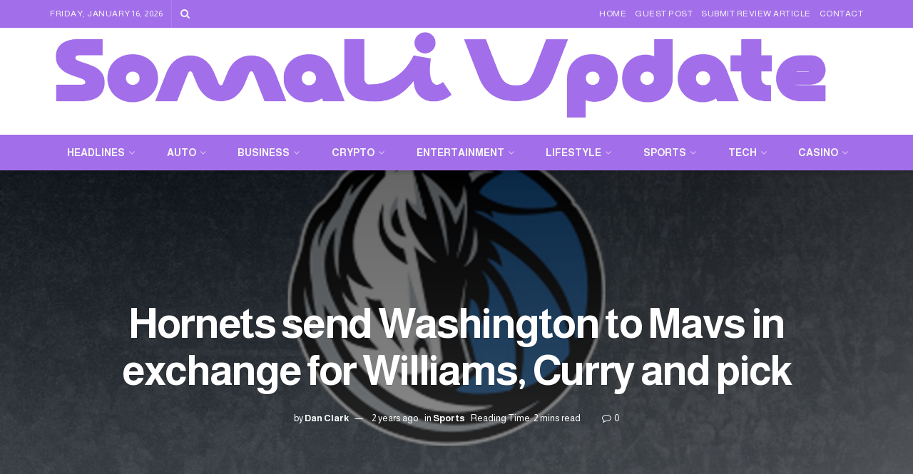

--- FILE ---
content_type: text/html; charset=UTF-8
request_url: https://somaliupdate.com/hornets-trade-washington-mavs/
body_size: 47608
content:
<!doctype html>
<!--[if lt IE 7]> <html class="no-js lt-ie9 lt-ie8 lt-ie7" lang="en-US" prefix="og: https://ogp.me/ns#"> <![endif]-->
<!--[if IE 7]>    <html class="no-js lt-ie9 lt-ie8" lang="en-US" prefix="og: https://ogp.me/ns#"> <![endif]-->
<!--[if IE 8]>    <html class="no-js lt-ie9" lang="en-US" prefix="og: https://ogp.me/ns#"> <![endif]-->
<!--[if IE 9]>    <html class="no-js lt-ie10" lang="en-US" prefix="og: https://ogp.me/ns#"> <![endif]-->
<!--[if gt IE 8]><!--> <html class="no-js" lang="en-US" prefix="og: https://ogp.me/ns#"> <!--<![endif]-->
<head>
    <meta http-equiv="Content-Type" content="text/html; charset=UTF-8" />
    <meta name='viewport' content='width=device-width, initial-scale=1, user-scalable=yes' />
    <link rel="profile" href="http://gmpg.org/xfn/11" />
    <link rel="pingback" href="https://somaliupdate.com/xmlrpc.php" />
    <meta name="theme-color" content="#a26eea">
             <meta name="msapplication-navbutton-color" content="#a26eea">
             <meta name="apple-mobile-web-app-status-bar-style" content="#a26eea">	<style>img:is([sizes="auto" i], [sizes^="auto," i]) { contain-intrinsic-size: 3000px 1500px }</style>
			<script>
			window.HTGA4 = {"debug":false,"cookie_notice_enabled":null,"cookie_notice_cookie_key":"htga4_","cookie_notice_duration_type":null,"cookie_notice_duration_value":null,"cookie_notice_overlay_enabled":null,"should_auto_consent":true,"one_year_seconds":31536000};
		</script>
		<meta property="og:type" content="article">
<meta property="og:title" content="Hornets send Washington to Mavs in exchange for Williams, Curry and pick">
<meta property="og:site_name" content="Somali Update">
<meta property="og:description" content="The Charlotte Hornets have agreed to trade forward P.J. Washington to the Dallas Mavericks for forward Grant Williams, guard Seth">
<meta property="og:url" content="https://somaliupdate.com/hornets-trade-washington-mavs/">
<meta property="og:locale" content="en_US">
<meta property="og:image" content="https://somaliupdate.com/wp-content/uploads/2024/02/mavs.jpg">
<meta property="og:image:height" content="763">
<meta property="og:image:width" content="1333">
<meta property="article:published_time" content="2024-02-09T10:26:15+05:30">
<meta property="article:modified_time" content="2024-02-09T10:26:15+05:30">
<meta property="article:section" content="Sports">
<meta name="twitter:card" content="summary_large_image">
<meta name="twitter:title" content="Hornets send Washington to Mavs in exchange for Williams, Curry and pick">
<meta name="twitter:description" content="The Charlotte Hornets have agreed to trade forward P.J. Washington to the Dallas Mavericks for forward Grant Williams, guard Seth">
<meta name="twitter:url" content="https://somaliupdate.com/hornets-trade-washington-mavs/">
<meta name="twitter:site" content="">
<meta name="twitter:image" content="https://somaliupdate.com/wp-content/uploads/2024/02/mavs.jpg">
<meta name="twitter:image:width" content="1333">
<meta name="twitter:image:height" content="763">
			<script type="text/javascript">
			  var jnews_ajax_url = '/?ajax-request=jnews'
			</script>
			<script type="text/javascript">;window.jnews=window.jnews||{},window.jnews.library=window.jnews.library||{},window.jnews.library=function(){"use strict";var e=this;e.win=window,e.doc=document,e.noop=function(){},e.globalBody=e.doc.getElementsByTagName("body")[0],e.globalBody=e.globalBody?e.globalBody:e.doc,e.win.jnewsDataStorage=e.win.jnewsDataStorage||{_storage:new WeakMap,put:function(e,t,n){this._storage.has(e)||this._storage.set(e,new Map),this._storage.get(e).set(t,n)},get:function(e,t){return this._storage.get(e).get(t)},has:function(e,t){return this._storage.has(e)&&this._storage.get(e).has(t)},remove:function(e,t){var n=this._storage.get(e).delete(t);return 0===!this._storage.get(e).size&&this._storage.delete(e),n}},e.windowWidth=function(){return e.win.innerWidth||e.docEl.clientWidth||e.globalBody.clientWidth},e.windowHeight=function(){return e.win.innerHeight||e.docEl.clientHeight||e.globalBody.clientHeight},e.requestAnimationFrame=e.win.requestAnimationFrame||e.win.webkitRequestAnimationFrame||e.win.mozRequestAnimationFrame||e.win.msRequestAnimationFrame||window.oRequestAnimationFrame||function(e){return setTimeout(e,1e3/60)},e.cancelAnimationFrame=e.win.cancelAnimationFrame||e.win.webkitCancelAnimationFrame||e.win.webkitCancelRequestAnimationFrame||e.win.mozCancelAnimationFrame||e.win.msCancelRequestAnimationFrame||e.win.oCancelRequestAnimationFrame||function(e){clearTimeout(e)},e.classListSupport="classList"in document.createElement("_"),e.hasClass=e.classListSupport?function(e,t){return e.classList.contains(t)}:function(e,t){return e.className.indexOf(t)>=0},e.addClass=e.classListSupport?function(t,n){e.hasClass(t,n)||t.classList.add(n)}:function(t,n){e.hasClass(t,n)||(t.className+=" "+n)},e.removeClass=e.classListSupport?function(t,n){e.hasClass(t,n)&&t.classList.remove(n)}:function(t,n){e.hasClass(t,n)&&(t.className=t.className.replace(n,""))},e.objKeys=function(e){var t=[];for(var n in e)Object.prototype.hasOwnProperty.call(e,n)&&t.push(n);return t},e.isObjectSame=function(e,t){var n=!0;return JSON.stringify(e)!==JSON.stringify(t)&&(n=!1),n},e.extend=function(){for(var e,t,n,o=arguments[0]||{},i=1,a=arguments.length;i<a;i++)if(null!==(e=arguments[i]))for(t in e)o!==(n=e[t])&&void 0!==n&&(o[t]=n);return o},e.dataStorage=e.win.jnewsDataStorage,e.isVisible=function(e){return 0!==e.offsetWidth&&0!==e.offsetHeight||e.getBoundingClientRect().length},e.getHeight=function(e){return e.offsetHeight||e.clientHeight||e.getBoundingClientRect().height},e.getWidth=function(e){return e.offsetWidth||e.clientWidth||e.getBoundingClientRect().width},e.supportsPassive=!1;try{var t=Object.defineProperty({},"passive",{get:function(){e.supportsPassive=!0}});"createEvent"in e.doc?e.win.addEventListener("test",null,t):"fireEvent"in e.doc&&e.win.attachEvent("test",null)}catch(e){}e.passiveOption=!!e.supportsPassive&&{passive:!0},e.setStorage=function(e,t){e="jnews-"+e;var n={expired:Math.floor(((new Date).getTime()+432e5)/1e3)};t=Object.assign(n,t);localStorage.setItem(e,JSON.stringify(t))},e.getStorage=function(e){e="jnews-"+e;var t=localStorage.getItem(e);return null!==t&&0<t.length?JSON.parse(localStorage.getItem(e)):{}},e.expiredStorage=function(){var t,n="jnews-";for(var o in localStorage)o.indexOf(n)>-1&&"undefined"!==(t=e.getStorage(o.replace(n,""))).expired&&t.expired<Math.floor((new Date).getTime()/1e3)&&localStorage.removeItem(o)},e.addEvents=function(t,n,o){for(var i in n){var a=["touchstart","touchmove"].indexOf(i)>=0&&!o&&e.passiveOption;"createEvent"in e.doc?t.addEventListener(i,n[i],a):"fireEvent"in e.doc&&t.attachEvent("on"+i,n[i])}},e.removeEvents=function(t,n){for(var o in n)"createEvent"in e.doc?t.removeEventListener(o,n[o]):"fireEvent"in e.doc&&t.detachEvent("on"+o,n[o])},e.triggerEvents=function(t,n,o){var i;o=o||{detail:null};return"createEvent"in e.doc?(!(i=e.doc.createEvent("CustomEvent")||new CustomEvent(n)).initCustomEvent||i.initCustomEvent(n,!0,!1,o),void t.dispatchEvent(i)):"fireEvent"in e.doc?((i=e.doc.createEventObject()).eventType=n,void t.fireEvent("on"+i.eventType,i)):void 0},e.getParents=function(t,n){void 0===n&&(n=e.doc);for(var o=[],i=t.parentNode,a=!1;!a;)if(i){var r=i;r.querySelectorAll(n).length?a=!0:(o.push(r),i=r.parentNode)}else o=[],a=!0;return o},e.forEach=function(e,t,n){for(var o=0,i=e.length;o<i;o++)t.call(n,e[o],o)},e.getText=function(e){return e.innerText||e.textContent},e.setText=function(e,t){var n="object"==typeof t?t.innerText||t.textContent:t;e.innerText&&(e.innerText=n),e.textContent&&(e.textContent=n)},e.httpBuildQuery=function(t){return e.objKeys(t).reduce(function t(n){var o=arguments.length>1&&void 0!==arguments[1]?arguments[1]:null;return function(i,a){var r=n[a];a=encodeURIComponent(a);var s=o?"".concat(o,"[").concat(a,"]"):a;return null==r||"function"==typeof r?(i.push("".concat(s,"=")),i):["number","boolean","string"].includes(typeof r)?(i.push("".concat(s,"=").concat(encodeURIComponent(r))),i):(i.push(e.objKeys(r).reduce(t(r,s),[]).join("&")),i)}}(t),[]).join("&")},e.get=function(t,n,o,i){return o="function"==typeof o?o:e.noop,e.ajax("GET",t,n,o,i)},e.post=function(t,n,o,i){return o="function"==typeof o?o:e.noop,e.ajax("POST",t,n,o,i)},e.ajax=function(t,n,o,i,a){var r=new XMLHttpRequest,s=n,c=e.httpBuildQuery(o);if(t=-1!=["GET","POST"].indexOf(t)?t:"GET",r.open(t,s+("GET"==t?"?"+c:""),!0),"POST"==t&&r.setRequestHeader("Content-type","application/x-www-form-urlencoded"),r.setRequestHeader("X-Requested-With","XMLHttpRequest"),r.onreadystatechange=function(){4===r.readyState&&200<=r.status&&300>r.status&&"function"==typeof i&&i.call(void 0,r.response)},void 0!==a&&!a){return{xhr:r,send:function(){r.send("POST"==t?c:null)}}}return r.send("POST"==t?c:null),{xhr:r}},e.scrollTo=function(t,n,o){function i(e,t,n){this.start=this.position(),this.change=e-this.start,this.currentTime=0,this.increment=20,this.duration=void 0===n?500:n,this.callback=t,this.finish=!1,this.animateScroll()}return Math.easeInOutQuad=function(e,t,n,o){return(e/=o/2)<1?n/2*e*e+t:-n/2*(--e*(e-2)-1)+t},i.prototype.stop=function(){this.finish=!0},i.prototype.move=function(t){e.doc.documentElement.scrollTop=t,e.globalBody.parentNode.scrollTop=t,e.globalBody.scrollTop=t},i.prototype.position=function(){return e.doc.documentElement.scrollTop||e.globalBody.parentNode.scrollTop||e.globalBody.scrollTop},i.prototype.animateScroll=function(){this.currentTime+=this.increment;var t=Math.easeInOutQuad(this.currentTime,this.start,this.change,this.duration);this.move(t),this.currentTime<this.duration&&!this.finish?e.requestAnimationFrame.call(e.win,this.animateScroll.bind(this)):this.callback&&"function"==typeof this.callback&&this.callback()},new i(t,n,o)},e.unwrap=function(t){var n,o=t;e.forEach(t,(function(e,t){n?n+=e:n=e})),o.replaceWith(n)},e.performance={start:function(e){performance.mark(e+"Start")},stop:function(e){performance.mark(e+"End"),performance.measure(e,e+"Start",e+"End")}},e.fps=function(){var t=0,n=0,o=0;!function(){var i=t=0,a=0,r=0,s=document.getElementById("fpsTable"),c=function(t){void 0===document.getElementsByTagName("body")[0]?e.requestAnimationFrame.call(e.win,(function(){c(t)})):document.getElementsByTagName("body")[0].appendChild(t)};null===s&&((s=document.createElement("div")).style.position="fixed",s.style.top="120px",s.style.left="10px",s.style.width="100px",s.style.height="20px",s.style.border="1px solid black",s.style.fontSize="11px",s.style.zIndex="100000",s.style.backgroundColor="white",s.id="fpsTable",c(s));var l=function(){o++,n=Date.now(),(a=(o/(r=(n-t)/1e3)).toPrecision(2))!=i&&(i=a,s.innerHTML=i+"fps"),1<r&&(t=n,o=0),e.requestAnimationFrame.call(e.win,l)};l()}()},e.instr=function(e,t){for(var n=0;n<t.length;n++)if(-1!==e.toLowerCase().indexOf(t[n].toLowerCase()))return!0},e.winLoad=function(t,n){function o(o){if("complete"===e.doc.readyState||"interactive"===e.doc.readyState)return!o||n?setTimeout(t,n||1):t(o),1}o()||e.addEvents(e.win,{load:o})},e.docReady=function(t,n){function o(o){if("complete"===e.doc.readyState||"interactive"===e.doc.readyState)return!o||n?setTimeout(t,n||1):t(o),1}o()||e.addEvents(e.doc,{DOMContentLoaded:o})},e.fireOnce=function(){e.docReady((function(){e.assets=e.assets||[],e.assets.length&&(e.boot(),e.load_assets())}),50)},e.boot=function(){e.length&&e.doc.querySelectorAll("style[media]").forEach((function(e){"not all"==e.getAttribute("media")&&e.removeAttribute("media")}))},e.create_js=function(t,n){var o=e.doc.createElement("script");switch(o.setAttribute("src",t),n){case"defer":o.setAttribute("defer",!0);break;case"async":o.setAttribute("async",!0);break;case"deferasync":o.setAttribute("defer",!0),o.setAttribute("async",!0)}e.globalBody.appendChild(o)},e.load_assets=function(){"object"==typeof e.assets&&e.forEach(e.assets.slice(0),(function(t,n){var o="";t.defer&&(o+="defer"),t.async&&(o+="async"),e.create_js(t.url,o);var i=e.assets.indexOf(t);i>-1&&e.assets.splice(i,1)})),e.assets=jnewsoption.au_scripts=window.jnewsads=[]},e.setCookie=function(e,t,n){var o="";if(n){var i=new Date;i.setTime(i.getTime()+24*n*60*60*1e3),o="; expires="+i.toUTCString()}document.cookie=e+"="+(t||"")+o+"; path=/"},e.getCookie=function(e){for(var t=e+"=",n=document.cookie.split(";"),o=0;o<n.length;o++){for(var i=n[o];" "==i.charAt(0);)i=i.substring(1,i.length);if(0==i.indexOf(t))return i.substring(t.length,i.length)}return null},e.eraseCookie=function(e){document.cookie=e+"=; Path=/; Expires=Thu, 01 Jan 1970 00:00:01 GMT;"},e.docReady((function(){e.globalBody=e.globalBody==e.doc?e.doc.getElementsByTagName("body")[0]:e.globalBody,e.globalBody=e.globalBody?e.globalBody:e.doc})),e.winLoad((function(){e.winLoad((function(){var t=!1;if(void 0!==window.jnewsadmin)if(void 0!==window.file_version_checker){var n=e.objKeys(window.file_version_checker);n.length?n.forEach((function(e){t||"10.0.4"===window.file_version_checker[e]||(t=!0)})):t=!0}else t=!0;t&&(window.jnewsHelper.getMessage(),window.jnewsHelper.getNotice())}),2500)}))},window.jnews.library=new window.jnews.library;</script><script type="module">;/*! instant.page v5.1.1 - (C) 2019-2020 Alexandre Dieulot - https://instant.page/license */
let t,e;const n=new Set,o=document.createElement("link"),i=o.relList&&o.relList.supports&&o.relList.supports("prefetch")&&window.IntersectionObserver&&"isIntersecting"in IntersectionObserverEntry.prototype,s="instantAllowQueryString"in document.body.dataset,a="instantAllowExternalLinks"in document.body.dataset,r="instantWhitelist"in document.body.dataset,c="instantMousedownShortcut"in document.body.dataset,d=1111;let l=65,u=!1,f=!1,m=!1;if("instantIntensity"in document.body.dataset){const t=document.body.dataset.instantIntensity;if("mousedown"==t.substr(0,9))u=!0,"mousedown-only"==t&&(f=!0);else if("viewport"==t.substr(0,8))navigator.connection&&(navigator.connection.saveData||navigator.connection.effectiveType&&navigator.connection.effectiveType.includes("2g"))||("viewport"==t?document.documentElement.clientWidth*document.documentElement.clientHeight<45e4&&(m=!0):"viewport-all"==t&&(m=!0));else{const e=parseInt(t);isNaN(e)||(l=e)}}if(i){const n={capture:!0,passive:!0};if(f||document.addEventListener("touchstart",(function(t){e=performance.now();const n=t.target.closest("a");h(n)&&v(n.href)}),n),u?c||document.addEventListener("mousedown",(function(t){const e=t.target.closest("a");h(e)&&v(e.href)}),n):document.addEventListener("mouseover",(function(n){if(performance.now()-e<d)return;if(!("closest"in n.target))return;const o=n.target.closest("a");h(o)&&(o.addEventListener("mouseout",p,{passive:!0}),t=setTimeout((()=>{v(o.href),t=void 0}),l))}),n),c&&document.addEventListener("mousedown",(function(t){if(performance.now()-e<d)return;const n=t.target.closest("a");if(t.which>1||t.metaKey||t.ctrlKey)return;if(!n)return;n.addEventListener("click",(function(t){1337!=t.detail&&t.preventDefault()}),{capture:!0,passive:!1,once:!0});const o=new MouseEvent("click",{view:window,bubbles:!0,cancelable:!1,detail:1337});n.dispatchEvent(o)}),n),m){let t;(t=window.requestIdleCallback?t=>{requestIdleCallback(t,{timeout:1500})}:t=>{t()})((()=>{const t=new IntersectionObserver((e=>{e.forEach((e=>{if(e.isIntersecting){const n=e.target;t.unobserve(n),v(n.href)}}))}));document.querySelectorAll("a").forEach((e=>{h(e)&&t.observe(e)}))}))}}function p(e){e.relatedTarget&&e.target.closest("a")==e.relatedTarget.closest("a")||t&&(clearTimeout(t),t=void 0)}function h(t){if(t&&t.href&&(!r||"instant"in t.dataset)&&(a||t.origin==location.origin||"instant"in t.dataset)&&["http:","https:"].includes(t.protocol)&&("http:"!=t.protocol||"https:"!=location.protocol)&&(s||!t.search||"instant"in t.dataset)&&!(t.hash&&t.pathname+t.search==location.pathname+location.search||"noInstant"in t.dataset))return!0}function v(t){if(n.has(t))return;const e=document.createElement("link");e.rel="prefetch",e.href=t,document.head.appendChild(e),n.add(t)}</script>
<!-- Search Engine Optimization by Rank Math PRO - https://rankmath.com/ -->
<title>Hornets send Washington to Mavs in exchange for Williams, Curry and pick - Somali Update</title>
<meta name="description" content="The Charlotte Hornets have agreed to trade forward P.J. Washington to the Dallas Mavericks for forward Grant Williams, guard Seth Curry, and a"/>
<meta name="robots" content="follow, index, max-snippet:-1, max-video-preview:-1, max-image-preview:large"/>
<link rel="canonical" href="https://somaliupdate.com/hornets-trade-washington-mavs/" />
<meta property="og:locale" content="en_US" />
<meta property="og:type" content="article" />
<meta property="og:title" content="Hornets send Washington to Mavs in exchange for Williams, Curry and pick - Somali Update" />
<meta property="og:description" content="The Charlotte Hornets have agreed to trade forward P.J. Washington to the Dallas Mavericks for forward Grant Williams, guard Seth Curry, and a" />
<meta property="og:url" content="https://somaliupdate.com/hornets-trade-washington-mavs/" />
<meta property="og:site_name" content="Viral Internet" />
<meta property="article:section" content="Sports" />
<meta property="og:image" content="https://somaliupdate.com/wp-content/uploads/2024/02/mavs.jpg" />
<meta property="og:image:secure_url" content="https://somaliupdate.com/wp-content/uploads/2024/02/mavs.jpg" />
<meta property="og:image:width" content="1333" />
<meta property="og:image:height" content="763" />
<meta property="og:image:alt" content="mavs" />
<meta property="og:image:type" content="image/jpeg" />
<meta property="article:published_time" content="2024-02-09T10:26:15+05:30" />
<meta name="twitter:card" content="summary_large_image" />
<meta name="twitter:title" content="Hornets send Washington to Mavs in exchange for Williams, Curry and pick - Somali Update" />
<meta name="twitter:description" content="The Charlotte Hornets have agreed to trade forward P.J. Washington to the Dallas Mavericks for forward Grant Williams, guard Seth Curry, and a" />
<meta name="twitter:image" content="https://somaliupdate.com/wp-content/uploads/2024/02/mavs.jpg" />
<meta name="twitter:label1" content="Written by" />
<meta name="twitter:data1" content="Dan Clark" />
<meta name="twitter:label2" content="Time to read" />
<meta name="twitter:data2" content="1 minute" />
<script type="application/ld+json" class="rank-math-schema-pro">{"@context":"https://schema.org","@graph":[{"@type":"Organization","@id":"https://somaliupdate.com/#organization","name":"Viral Internet","url":"http://somaliupdate.com","logo":{"@type":"ImageObject","@id":"https://somaliupdate.com/#logo","url":"http://somaliupdate.com/wp-content/uploads/2020/12/viral-internet-logo.png","contentUrl":"http://somaliupdate.com/wp-content/uploads/2020/12/viral-internet-logo.png","caption":"Viral Internet","inLanguage":"en-US","width":"400","height":"100"}},{"@type":"WebSite","@id":"https://somaliupdate.com/#website","url":"https://somaliupdate.com","name":"Viral Internet","publisher":{"@id":"https://somaliupdate.com/#organization"},"inLanguage":"en-US"},{"@type":"ImageObject","@id":"https://somaliupdate.com/wp-content/uploads/2024/02/mavs.jpg","url":"https://somaliupdate.com/wp-content/uploads/2024/02/mavs.jpg","width":"1333","height":"763","caption":"mavs","inLanguage":"en-US"},{"@type":"WebPage","@id":"https://somaliupdate.com/hornets-trade-washington-mavs/#webpage","url":"https://somaliupdate.com/hornets-trade-washington-mavs/","name":"Hornets send Washington to Mavs in exchange for Williams, Curry and pick - Somali Update","datePublished":"2024-02-09T10:26:15+05:30","dateModified":"2024-02-09T10:26:15+05:30","isPartOf":{"@id":"https://somaliupdate.com/#website"},"primaryImageOfPage":{"@id":"https://somaliupdate.com/wp-content/uploads/2024/02/mavs.jpg"},"inLanguage":"en-US"},{"@type":"Person","@id":"https://somaliupdate.com/hornets-trade-washington-mavs/#author","name":"Dan Clark","image":{"@type":"ImageObject","@id":"https://somaliupdate.com/wp-content/uploads/2023/07/Don-Clark-150x150.jpg","url":"https://somaliupdate.com/wp-content/uploads/2023/07/Don-Clark-150x150.jpg","caption":"Dan Clark","inLanguage":"en-US"},"worksFor":{"@id":"https://somaliupdate.com/#organization"}},{"@type":"NewsArticle","headline":"Hornets send Washington to Mavs in exchange for Williams, Curry and pick - Somali Update","datePublished":"2024-02-09T10:26:15+05:30","dateModified":"2024-02-09T10:26:15+05:30","author":{"@id":"https://somaliupdate.com/hornets-trade-washington-mavs/#author","name":"Dan Clark"},"publisher":{"@id":"https://somaliupdate.com/#organization"},"description":"The Charlotte Hornets have agreed to trade forward P.J. Washington to the Dallas Mavericks for forward Grant Williams, guard Seth Curry, and a","copyrightYear":"2024","copyrightHolder":{"@id":"https://somaliupdate.com/#organization"},"name":"Hornets send Washington to Mavs in exchange for Williams, Curry and pick - Somali Update","@id":"https://somaliupdate.com/hornets-trade-washington-mavs/#richSnippet","isPartOf":{"@id":"https://somaliupdate.com/hornets-trade-washington-mavs/#webpage"},"image":{"@id":"https://somaliupdate.com/wp-content/uploads/2024/02/mavs.jpg"},"inLanguage":"en-US","mainEntityOfPage":{"@id":"https://somaliupdate.com/hornets-trade-washington-mavs/#webpage"}}]}</script>
<!-- /Rank Math WordPress SEO plugin -->

<link rel='dns-prefetch' href='//code.jquery.com' />
<link rel='dns-prefetch' href='//fonts.googleapis.com' />
<link rel='dns-prefetch' href='//www.googletagmanager.com' />
<link rel='preconnect' href='https://fonts.gstatic.com' />
<link rel="alternate" type="application/rss+xml" title="Somali Update &raquo; Feed" href="https://somaliupdate.com/feed/" />
<link rel="alternate" type="application/rss+xml" title="Somali Update &raquo; Comments Feed" href="https://somaliupdate.com/comments/feed/" />
<link rel="alternate" type="application/rss+xml" title="Somali Update &raquo; Hornets send Washington to Mavs in exchange for Williams, Curry and pick Comments Feed" href="https://somaliupdate.com/hornets-trade-washington-mavs/feed/" />
<script type="text/javascript">
/* <![CDATA[ */
window._wpemojiSettings = {"baseUrl":"https:\/\/s.w.org\/images\/core\/emoji\/15.0.3\/72x72\/","ext":".png","svgUrl":"https:\/\/s.w.org\/images\/core\/emoji\/15.0.3\/svg\/","svgExt":".svg","source":{"concatemoji":"https:\/\/somaliupdate.com\/wp-includes\/js\/wp-emoji-release.min.js?ver=6.7.4"}};
/*! This file is auto-generated */
!function(i,n){var o,s,e;function c(e){try{var t={supportTests:e,timestamp:(new Date).valueOf()};sessionStorage.setItem(o,JSON.stringify(t))}catch(e){}}function p(e,t,n){e.clearRect(0,0,e.canvas.width,e.canvas.height),e.fillText(t,0,0);var t=new Uint32Array(e.getImageData(0,0,e.canvas.width,e.canvas.height).data),r=(e.clearRect(0,0,e.canvas.width,e.canvas.height),e.fillText(n,0,0),new Uint32Array(e.getImageData(0,0,e.canvas.width,e.canvas.height).data));return t.every(function(e,t){return e===r[t]})}function u(e,t,n){switch(t){case"flag":return n(e,"\ud83c\udff3\ufe0f\u200d\u26a7\ufe0f","\ud83c\udff3\ufe0f\u200b\u26a7\ufe0f")?!1:!n(e,"\ud83c\uddfa\ud83c\uddf3","\ud83c\uddfa\u200b\ud83c\uddf3")&&!n(e,"\ud83c\udff4\udb40\udc67\udb40\udc62\udb40\udc65\udb40\udc6e\udb40\udc67\udb40\udc7f","\ud83c\udff4\u200b\udb40\udc67\u200b\udb40\udc62\u200b\udb40\udc65\u200b\udb40\udc6e\u200b\udb40\udc67\u200b\udb40\udc7f");case"emoji":return!n(e,"\ud83d\udc26\u200d\u2b1b","\ud83d\udc26\u200b\u2b1b")}return!1}function f(e,t,n){var r="undefined"!=typeof WorkerGlobalScope&&self instanceof WorkerGlobalScope?new OffscreenCanvas(300,150):i.createElement("canvas"),a=r.getContext("2d",{willReadFrequently:!0}),o=(a.textBaseline="top",a.font="600 32px Arial",{});return e.forEach(function(e){o[e]=t(a,e,n)}),o}function t(e){var t=i.createElement("script");t.src=e,t.defer=!0,i.head.appendChild(t)}"undefined"!=typeof Promise&&(o="wpEmojiSettingsSupports",s=["flag","emoji"],n.supports={everything:!0,everythingExceptFlag:!0},e=new Promise(function(e){i.addEventListener("DOMContentLoaded",e,{once:!0})}),new Promise(function(t){var n=function(){try{var e=JSON.parse(sessionStorage.getItem(o));if("object"==typeof e&&"number"==typeof e.timestamp&&(new Date).valueOf()<e.timestamp+604800&&"object"==typeof e.supportTests)return e.supportTests}catch(e){}return null}();if(!n){if("undefined"!=typeof Worker&&"undefined"!=typeof OffscreenCanvas&&"undefined"!=typeof URL&&URL.createObjectURL&&"undefined"!=typeof Blob)try{var e="postMessage("+f.toString()+"("+[JSON.stringify(s),u.toString(),p.toString()].join(",")+"));",r=new Blob([e],{type:"text/javascript"}),a=new Worker(URL.createObjectURL(r),{name:"wpTestEmojiSupports"});return void(a.onmessage=function(e){c(n=e.data),a.terminate(),t(n)})}catch(e){}c(n=f(s,u,p))}t(n)}).then(function(e){for(var t in e)n.supports[t]=e[t],n.supports.everything=n.supports.everything&&n.supports[t],"flag"!==t&&(n.supports.everythingExceptFlag=n.supports.everythingExceptFlag&&n.supports[t]);n.supports.everythingExceptFlag=n.supports.everythingExceptFlag&&!n.supports.flag,n.DOMReady=!1,n.readyCallback=function(){n.DOMReady=!0}}).then(function(){return e}).then(function(){var e;n.supports.everything||(n.readyCallback(),(e=n.source||{}).concatemoji?t(e.concatemoji):e.wpemoji&&e.twemoji&&(t(e.twemoji),t(e.wpemoji)))}))}((window,document),window._wpemojiSettings);
/* ]]> */
</script>

<link rel='stylesheet' id='dashicons-css' href='https://somaliupdate.com/wp-includes/css/dashicons.min.css?ver=6.7.4' type='text/css' media='all' />
<link rel='stylesheet' id='post-views-counter-frontend-css' href='https://somaliupdate.com/wp-content/plugins/post-views-counter/css/frontend.css?ver=1.7.0' type='text/css' media='all' />
<style id='wp-emoji-styles-inline-css' type='text/css'>

	img.wp-smiley, img.emoji {
		display: inline !important;
		border: none !important;
		box-shadow: none !important;
		height: 1em !important;
		width: 1em !important;
		margin: 0 0.07em !important;
		vertical-align: -0.1em !important;
		background: none !important;
		padding: 0 !important;
	}
</style>
<link rel='stylesheet' id='wp-block-library-css' href='https://somaliupdate.com/wp-includes/css/dist/block-library/style.min.css?ver=6.7.4' type='text/css' media='all' />
<link rel='stylesheet' id='quads-style-css-css' href='https://somaliupdate.com/wp-content/plugins/quick-adsense-reloaded/includes/gutenberg/dist/blocks.style.build.css?ver=2.0.98.1' type='text/css' media='all' />
<style id='classic-theme-styles-inline-css' type='text/css'>
/*! This file is auto-generated */
.wp-block-button__link{color:#fff;background-color:#32373c;border-radius:9999px;box-shadow:none;text-decoration:none;padding:calc(.667em + 2px) calc(1.333em + 2px);font-size:1.125em}.wp-block-file__button{background:#32373c;color:#fff;text-decoration:none}
</style>
<style id='global-styles-inline-css' type='text/css'>
:root{--wp--preset--aspect-ratio--square: 1;--wp--preset--aspect-ratio--4-3: 4/3;--wp--preset--aspect-ratio--3-4: 3/4;--wp--preset--aspect-ratio--3-2: 3/2;--wp--preset--aspect-ratio--2-3: 2/3;--wp--preset--aspect-ratio--16-9: 16/9;--wp--preset--aspect-ratio--9-16: 9/16;--wp--preset--color--black: #000000;--wp--preset--color--cyan-bluish-gray: #abb8c3;--wp--preset--color--white: #ffffff;--wp--preset--color--pale-pink: #f78da7;--wp--preset--color--vivid-red: #cf2e2e;--wp--preset--color--luminous-vivid-orange: #ff6900;--wp--preset--color--luminous-vivid-amber: #fcb900;--wp--preset--color--light-green-cyan: #7bdcb5;--wp--preset--color--vivid-green-cyan: #00d084;--wp--preset--color--pale-cyan-blue: #8ed1fc;--wp--preset--color--vivid-cyan-blue: #0693e3;--wp--preset--color--vivid-purple: #9b51e0;--wp--preset--gradient--vivid-cyan-blue-to-vivid-purple: linear-gradient(135deg,rgba(6,147,227,1) 0%,rgb(155,81,224) 100%);--wp--preset--gradient--light-green-cyan-to-vivid-green-cyan: linear-gradient(135deg,rgb(122,220,180) 0%,rgb(0,208,130) 100%);--wp--preset--gradient--luminous-vivid-amber-to-luminous-vivid-orange: linear-gradient(135deg,rgba(252,185,0,1) 0%,rgba(255,105,0,1) 100%);--wp--preset--gradient--luminous-vivid-orange-to-vivid-red: linear-gradient(135deg,rgba(255,105,0,1) 0%,rgb(207,46,46) 100%);--wp--preset--gradient--very-light-gray-to-cyan-bluish-gray: linear-gradient(135deg,rgb(238,238,238) 0%,rgb(169,184,195) 100%);--wp--preset--gradient--cool-to-warm-spectrum: linear-gradient(135deg,rgb(74,234,220) 0%,rgb(151,120,209) 20%,rgb(207,42,186) 40%,rgb(238,44,130) 60%,rgb(251,105,98) 80%,rgb(254,248,76) 100%);--wp--preset--gradient--blush-light-purple: linear-gradient(135deg,rgb(255,206,236) 0%,rgb(152,150,240) 100%);--wp--preset--gradient--blush-bordeaux: linear-gradient(135deg,rgb(254,205,165) 0%,rgb(254,45,45) 50%,rgb(107,0,62) 100%);--wp--preset--gradient--luminous-dusk: linear-gradient(135deg,rgb(255,203,112) 0%,rgb(199,81,192) 50%,rgb(65,88,208) 100%);--wp--preset--gradient--pale-ocean: linear-gradient(135deg,rgb(255,245,203) 0%,rgb(182,227,212) 50%,rgb(51,167,181) 100%);--wp--preset--gradient--electric-grass: linear-gradient(135deg,rgb(202,248,128) 0%,rgb(113,206,126) 100%);--wp--preset--gradient--midnight: linear-gradient(135deg,rgb(2,3,129) 0%,rgb(40,116,252) 100%);--wp--preset--font-size--small: 13px;--wp--preset--font-size--medium: 20px;--wp--preset--font-size--large: 36px;--wp--preset--font-size--x-large: 42px;--wp--preset--spacing--20: 0.44rem;--wp--preset--spacing--30: 0.67rem;--wp--preset--spacing--40: 1rem;--wp--preset--spacing--50: 1.5rem;--wp--preset--spacing--60: 2.25rem;--wp--preset--spacing--70: 3.38rem;--wp--preset--spacing--80: 5.06rem;--wp--preset--shadow--natural: 6px 6px 9px rgba(0, 0, 0, 0.2);--wp--preset--shadow--deep: 12px 12px 50px rgba(0, 0, 0, 0.4);--wp--preset--shadow--sharp: 6px 6px 0px rgba(0, 0, 0, 0.2);--wp--preset--shadow--outlined: 6px 6px 0px -3px rgba(255, 255, 255, 1), 6px 6px rgba(0, 0, 0, 1);--wp--preset--shadow--crisp: 6px 6px 0px rgba(0, 0, 0, 1);}:where(.is-layout-flex){gap: 0.5em;}:where(.is-layout-grid){gap: 0.5em;}body .is-layout-flex{display: flex;}.is-layout-flex{flex-wrap: wrap;align-items: center;}.is-layout-flex > :is(*, div){margin: 0;}body .is-layout-grid{display: grid;}.is-layout-grid > :is(*, div){margin: 0;}:where(.wp-block-columns.is-layout-flex){gap: 2em;}:where(.wp-block-columns.is-layout-grid){gap: 2em;}:where(.wp-block-post-template.is-layout-flex){gap: 1.25em;}:where(.wp-block-post-template.is-layout-grid){gap: 1.25em;}.has-black-color{color: var(--wp--preset--color--black) !important;}.has-cyan-bluish-gray-color{color: var(--wp--preset--color--cyan-bluish-gray) !important;}.has-white-color{color: var(--wp--preset--color--white) !important;}.has-pale-pink-color{color: var(--wp--preset--color--pale-pink) !important;}.has-vivid-red-color{color: var(--wp--preset--color--vivid-red) !important;}.has-luminous-vivid-orange-color{color: var(--wp--preset--color--luminous-vivid-orange) !important;}.has-luminous-vivid-amber-color{color: var(--wp--preset--color--luminous-vivid-amber) !important;}.has-light-green-cyan-color{color: var(--wp--preset--color--light-green-cyan) !important;}.has-vivid-green-cyan-color{color: var(--wp--preset--color--vivid-green-cyan) !important;}.has-pale-cyan-blue-color{color: var(--wp--preset--color--pale-cyan-blue) !important;}.has-vivid-cyan-blue-color{color: var(--wp--preset--color--vivid-cyan-blue) !important;}.has-vivid-purple-color{color: var(--wp--preset--color--vivid-purple) !important;}.has-black-background-color{background-color: var(--wp--preset--color--black) !important;}.has-cyan-bluish-gray-background-color{background-color: var(--wp--preset--color--cyan-bluish-gray) !important;}.has-white-background-color{background-color: var(--wp--preset--color--white) !important;}.has-pale-pink-background-color{background-color: var(--wp--preset--color--pale-pink) !important;}.has-vivid-red-background-color{background-color: var(--wp--preset--color--vivid-red) !important;}.has-luminous-vivid-orange-background-color{background-color: var(--wp--preset--color--luminous-vivid-orange) !important;}.has-luminous-vivid-amber-background-color{background-color: var(--wp--preset--color--luminous-vivid-amber) !important;}.has-light-green-cyan-background-color{background-color: var(--wp--preset--color--light-green-cyan) !important;}.has-vivid-green-cyan-background-color{background-color: var(--wp--preset--color--vivid-green-cyan) !important;}.has-pale-cyan-blue-background-color{background-color: var(--wp--preset--color--pale-cyan-blue) !important;}.has-vivid-cyan-blue-background-color{background-color: var(--wp--preset--color--vivid-cyan-blue) !important;}.has-vivid-purple-background-color{background-color: var(--wp--preset--color--vivid-purple) !important;}.has-black-border-color{border-color: var(--wp--preset--color--black) !important;}.has-cyan-bluish-gray-border-color{border-color: var(--wp--preset--color--cyan-bluish-gray) !important;}.has-white-border-color{border-color: var(--wp--preset--color--white) !important;}.has-pale-pink-border-color{border-color: var(--wp--preset--color--pale-pink) !important;}.has-vivid-red-border-color{border-color: var(--wp--preset--color--vivid-red) !important;}.has-luminous-vivid-orange-border-color{border-color: var(--wp--preset--color--luminous-vivid-orange) !important;}.has-luminous-vivid-amber-border-color{border-color: var(--wp--preset--color--luminous-vivid-amber) !important;}.has-light-green-cyan-border-color{border-color: var(--wp--preset--color--light-green-cyan) !important;}.has-vivid-green-cyan-border-color{border-color: var(--wp--preset--color--vivid-green-cyan) !important;}.has-pale-cyan-blue-border-color{border-color: var(--wp--preset--color--pale-cyan-blue) !important;}.has-vivid-cyan-blue-border-color{border-color: var(--wp--preset--color--vivid-cyan-blue) !important;}.has-vivid-purple-border-color{border-color: var(--wp--preset--color--vivid-purple) !important;}.has-vivid-cyan-blue-to-vivid-purple-gradient-background{background: var(--wp--preset--gradient--vivid-cyan-blue-to-vivid-purple) !important;}.has-light-green-cyan-to-vivid-green-cyan-gradient-background{background: var(--wp--preset--gradient--light-green-cyan-to-vivid-green-cyan) !important;}.has-luminous-vivid-amber-to-luminous-vivid-orange-gradient-background{background: var(--wp--preset--gradient--luminous-vivid-amber-to-luminous-vivid-orange) !important;}.has-luminous-vivid-orange-to-vivid-red-gradient-background{background: var(--wp--preset--gradient--luminous-vivid-orange-to-vivid-red) !important;}.has-very-light-gray-to-cyan-bluish-gray-gradient-background{background: var(--wp--preset--gradient--very-light-gray-to-cyan-bluish-gray) !important;}.has-cool-to-warm-spectrum-gradient-background{background: var(--wp--preset--gradient--cool-to-warm-spectrum) !important;}.has-blush-light-purple-gradient-background{background: var(--wp--preset--gradient--blush-light-purple) !important;}.has-blush-bordeaux-gradient-background{background: var(--wp--preset--gradient--blush-bordeaux) !important;}.has-luminous-dusk-gradient-background{background: var(--wp--preset--gradient--luminous-dusk) !important;}.has-pale-ocean-gradient-background{background: var(--wp--preset--gradient--pale-ocean) !important;}.has-electric-grass-gradient-background{background: var(--wp--preset--gradient--electric-grass) !important;}.has-midnight-gradient-background{background: var(--wp--preset--gradient--midnight) !important;}.has-small-font-size{font-size: var(--wp--preset--font-size--small) !important;}.has-medium-font-size{font-size: var(--wp--preset--font-size--medium) !important;}.has-large-font-size{font-size: var(--wp--preset--font-size--large) !important;}.has-x-large-font-size{font-size: var(--wp--preset--font-size--x-large) !important;}
:where(.wp-block-post-template.is-layout-flex){gap: 1.25em;}:where(.wp-block-post-template.is-layout-grid){gap: 1.25em;}
:where(.wp-block-columns.is-layout-flex){gap: 2em;}:where(.wp-block-columns.is-layout-grid){gap: 2em;}
:root :where(.wp-block-pullquote){font-size: 1.5em;line-height: 1.6;}
</style>
<link rel='stylesheet' id='contact-form-7-css' href='https://somaliupdate.com/wp-content/plugins/contact-form-7/includes/css/styles.css?ver=6.1.4' type='text/css' media='all' />
<link rel='stylesheet' id='faq-schema-ultimate-css' href='https://somaliupdate.com/wp-content/plugins/faq-schema-ultimate/public/css/faq-schema-ultimate-public.css?ver=1.0.1' type='text/css' media='all' />
<link rel='stylesheet' id='livedojo_frontend-css' href='https://somaliupdate.com/wp-content/plugins/livedojo/css.php?ver=1.0' type='text/css' media='screen' />
<link rel='stylesheet' id='toc-screen-css' href='https://somaliupdate.com/wp-content/plugins/table-of-contents-plus/screen.min.css?ver=2411.1' type='text/css' media='all' />
<link rel='stylesheet' id='wp-polls-css' href='https://somaliupdate.com/wp-content/plugins/wp-polls/polls-css.css?ver=2.77.3' type='text/css' media='all' />
<style id='wp-polls-inline-css' type='text/css'>
.wp-polls .pollbar {
	margin: 1px;
	font-size: 6px;
	line-height: 8px;
	height: 8px;
	background-image: url('https://somaliupdate.com/wp-content/plugins/wp-polls/images/default/pollbg.gif');
	border: 1px solid #c8c8c8;
}

</style>
<link rel='stylesheet' id='ppress-frontend-css' href='https://somaliupdate.com/wp-content/plugins/wp-user-avatar/assets/css/frontend.min.css?ver=4.16.8' type='text/css' media='all' />
<link rel='stylesheet' id='ppress-flatpickr-css' href='https://somaliupdate.com/wp-content/plugins/wp-user-avatar/assets/flatpickr/flatpickr.min.css?ver=4.16.8' type='text/css' media='all' />
<link rel='stylesheet' id='ppress-select2-css' href='https://somaliupdate.com/wp-content/plugins/wp-user-avatar/assets/select2/select2.min.css?ver=6.7.4' type='text/css' media='all' />
<link rel='stylesheet' id='faq-jquery-ui-css' href='https://code.jquery.com/ui/1.10.3/themes/blitzer/jquery-ui.css?ver=20260116030138' type='text/css' media='all' />
<link rel='stylesheet' id='elementor-frontend-css' href='https://somaliupdate.com/wp-content/plugins/elementor/assets/css/frontend.min.css?ver=3.34.1' type='text/css' media='all' />
<link rel='stylesheet' id='jeg_customizer_font-css' href='//fonts.googleapis.com/css?family=Almarai%3A300%2Cregular%2C700%2C800&#038;display=swap&#038;ver=1.3.0' type='text/css' media='all' />
<link rel='stylesheet' id='jnews-frontend-css' href='https://somaliupdate.com/wp-content/themes/jnews/assets/dist/frontend.min.css?ver=11.2.1' type='text/css' media='all' />
<link rel='stylesheet' id='jnews-elementor-css' href='https://somaliupdate.com/wp-content/themes/jnews/assets/css/elementor-frontend.css?ver=11.2.1' type='text/css' media='all' />
<link rel='stylesheet' id='jnews-style-css' href='https://somaliupdate.com/wp-content/themes/jnews/style.css?ver=11.2.1' type='text/css' media='all' />
<link rel='stylesheet' id='jnews-darkmode-css' href='https://somaliupdate.com/wp-content/themes/jnews/assets/css/darkmode.css?ver=11.2.1' type='text/css' media='all' />
<link rel='stylesheet' id='jnews-select-share-css' href='https://somaliupdate.com/wp-content/plugins/jnews-social-share/assets/css/plugin.css' type='text/css' media='all' />
<style id='quads-styles-inline-css' type='text/css'>

    .quads-location ins.adsbygoogle {
        background: transparent !important;
    }.quads-location .quads_rotator_img{ opacity:1 !important;}
    .quads.quads_ad_container { display: grid; grid-template-columns: auto; grid-gap: 10px; padding: 10px; }
    .grid_image{animation: fadeIn 0.5s;-webkit-animation: fadeIn 0.5s;-moz-animation: fadeIn 0.5s;
        -o-animation: fadeIn 0.5s;-ms-animation: fadeIn 0.5s;}
    .quads-ad-label { font-size: 12px; text-align: center; color: #333;}
    .quads_click_impression { display: none;} .quads-location, .quads-ads-space{max-width:100%;} @media only screen and (max-width: 480px) { .quads-ads-space, .penci-builder-element .quads-ads-space{max-width:340px;}}
</style>
<script type="text/javascript" src="https://somaliupdate.com/wp-includes/js/jquery/jquery.min.js?ver=3.7.1" id="jquery-core-js"></script>
<script type="text/javascript" src="https://somaliupdate.com/wp-includes/js/jquery/jquery-migrate.min.js?ver=3.4.1" id="jquery-migrate-js"></script>
<script type="text/javascript" src="https://somaliupdate.com/wp-content/plugins/faq-schema-ultimate/public/js/faq-schema-ultimate-public.js?ver=1.0.1" id="faq-schema-ultimate-js"></script>
<script type="text/javascript" src="https://somaliupdate.com/wp-content/plugins/wp-user-avatar/assets/flatpickr/flatpickr.min.js?ver=4.16.8" id="ppress-flatpickr-js"></script>
<script type="text/javascript" src="https://somaliupdate.com/wp-content/plugins/wp-user-avatar/assets/select2/select2.min.js?ver=4.16.8" id="ppress-select2-js"></script>
<script type="text/javascript" src="https://somaliupdate.com/wp-content/plugins/wp-quads-pro/assets/js/ads.js?ver=2.0.98.1" id="quads-ad-ga-js"></script>
<link rel="https://api.w.org/" href="https://somaliupdate.com/wp-json/" /><link rel="alternate" title="JSON" type="application/json" href="https://somaliupdate.com/wp-json/wp/v2/posts/41720" /><link rel="EditURI" type="application/rsd+xml" title="RSD" href="https://somaliupdate.com/xmlrpc.php?rsd" />
<link rel='shortlink' href='https://somaliupdate.com/?p=41720' />
<link rel="alternate" title="oEmbed (JSON)" type="application/json+oembed" href="https://somaliupdate.com/wp-json/oembed/1.0/embed?url=https%3A%2F%2Fsomaliupdate.com%2Fhornets-trade-washington-mavs%2F" />
<link rel="alternate" title="oEmbed (XML)" type="text/xml+oembed" href="https://somaliupdate.com/wp-json/oembed/1.0/embed?url=https%3A%2F%2Fsomaliupdate.com%2Fhornets-trade-washington-mavs%2F&#038;format=xml" />
<meta name="generator" content="Site Kit by Google 1.170.0" /><meta name="google-site-verification" content="MJ4f4fKZQK2OZmq-oB4ijyD-fq7UlV38GwjmNo2aL3E" />
<meta name="ahrefs-site-verification" content="57a6e74a5c99dc001c1763844324b79b6652336929071b41e420f98992199d8c">
<meta name="ahrefs-site-verification" content="3303c8a03fce2a71acf5f4c97d2f3063cb4dbe7b9c8bd5234aa327cef879d1d7">
<!b05a02306cb61276276c2914da3c4465b05d840c>
<meta name="rankz-verification" content="86rPSVRE1n94rXJ7">
<meta name='ir-site-verification-token' value='1252772' />
<meta name="bm-site-verification" content="7c97d29349cc56d824042d837c8fdc3bcd0cdbc3">
<meta name="seodity-site-verification" content="seodity-site-verification-d459c6cdcac94c90b63730f936ba06e0" />
<meta name='linkatomic-verify-code' content='27787d4442ac3b27fab8c8d1fdca87c6' /><!-- MagenetMonetization V: 1.0.29.3--><!-- MagenetMonetization 1 --><!-- MagenetMonetization 1.1 -->		<!-- Global site tag (gtag.js) - added by HT Easy Ga4 -->
		<script>
			window.dataLayer = window.dataLayer || [];
			function gtag() { dataLayer.push(arguments); }

			// Default: deny all tracking
			gtag('consent', 'default', {
				'ad_storage': 'denied',
				'analytics_storage': 'denied',
				'ad_user_data': 'denied',
				'ad_personalization': 'denied'
			});

			// Load gtag script early; update permissions after consent
			(function() {
				const script = document.createElement('script');
				script.async = true;
				script.src = `https://www.googletagmanager.com/gtag/js?id=G-YZX778BEH8`;
				document.head.appendChild(script);
			})();

			gtag('js', new Date());
			gtag('config', 'G-YZX778BEH8');
		</script>
	<script src="//pagead2.googlesyndication.com/pagead/js/adsbygoogle.js"></script><script>document.cookie = 'quads_browser_width='+screen.width;</script><meta name="generator" content="Elementor 3.34.1; features: additional_custom_breakpoints; settings: css_print_method-external, google_font-enabled, font_display-auto">
			<style>
				.e-con.e-parent:nth-of-type(n+4):not(.e-lazyloaded):not(.e-no-lazyload),
				.e-con.e-parent:nth-of-type(n+4):not(.e-lazyloaded):not(.e-no-lazyload) * {
					background-image: none !important;
				}
				@media screen and (max-height: 1024px) {
					.e-con.e-parent:nth-of-type(n+3):not(.e-lazyloaded):not(.e-no-lazyload),
					.e-con.e-parent:nth-of-type(n+3):not(.e-lazyloaded):not(.e-no-lazyload) * {
						background-image: none !important;
					}
				}
				@media screen and (max-height: 640px) {
					.e-con.e-parent:nth-of-type(n+2):not(.e-lazyloaded):not(.e-no-lazyload),
					.e-con.e-parent:nth-of-type(n+2):not(.e-lazyloaded):not(.e-no-lazyload) * {
						background-image: none !important;
					}
				}
			</style>
			<script type="text/javascript" id="google_gtagjs" src="https://www.googletagmanager.com/gtag/js?id=G-HXYRXHDJNJ" async="async"></script>
<script type="text/javascript" id="google_gtagjs-inline">
/* <![CDATA[ */
window.dataLayer = window.dataLayer || [];function gtag(){dataLayer.push(arguments);}gtag('js', new Date());gtag('config', 'G-HXYRXHDJNJ', {} );
/* ]]> */
</script>
<script type='application/ld+json'>{"@context":"http:\/\/schema.org","@type":"Organization","@id":"https:\/\/somaliupdate.com\/#organization","url":"https:\/\/somaliupdate.com\/","name":"","logo":{"@type":"ImageObject","url":""},"sameAs":[]}</script>
<script type='application/ld+json'>{"@context":"http:\/\/schema.org","@type":"WebSite","@id":"https:\/\/somaliupdate.com\/#website","url":"https:\/\/somaliupdate.com\/","name":"","potentialAction":{"@type":"SearchAction","target":"https:\/\/somaliupdate.com\/?s={search_term_string}","query-input":"required name=search_term_string"}}</script>
<link rel="icon" href="https://somaliupdate.com/wp-content/uploads/2023/09/cropped-logo-15-1-32x32.png" sizes="32x32" />
<link rel="icon" href="https://somaliupdate.com/wp-content/uploads/2023/09/cropped-logo-15-1-192x192.png" sizes="192x192" />
<link rel="apple-touch-icon" href="https://somaliupdate.com/wp-content/uploads/2023/09/cropped-logo-15-1-180x180.png" />
<meta name="msapplication-TileImage" content="https://somaliupdate.com/wp-content/uploads/2023/09/cropped-logo-15-1-270x270.png" />
<style id="jeg_dynamic_css" type="text/css" data-type="jeg_custom-css">body { --j-body-color : #000000; --j-accent-color : #a26eea; --j-alt-color : #a26eea; --j-heading-color : #a26eea; } body,.jeg_newsfeed_list .tns-outer .tns-controls button,.jeg_filter_button,.owl-carousel .owl-nav div,.jeg_readmore,.jeg_hero_style_7 .jeg_post_meta a,.widget_calendar thead th,.widget_calendar tfoot a,.jeg_socialcounter a,.entry-header .jeg_meta_like a,.entry-header .jeg_meta_comment a,.entry-header .jeg_meta_donation a,.entry-header .jeg_meta_bookmark a,.entry-content tbody tr:hover,.entry-content th,.jeg_splitpost_nav li:hover a,#breadcrumbs a,.jeg_author_socials a:hover,.jeg_footer_content a,.jeg_footer_bottom a,.jeg_cartcontent,.woocommerce .woocommerce-breadcrumb a { color : #000000; } a, .jeg_menu_style_5>li>a:hover, .jeg_menu_style_5>li.sfHover>a, .jeg_menu_style_5>li.current-menu-item>a, .jeg_menu_style_5>li.current-menu-ancestor>a, .jeg_navbar .jeg_menu:not(.jeg_main_menu)>li>a:hover, .jeg_midbar .jeg_menu:not(.jeg_main_menu)>li>a:hover, .jeg_side_tabs li.active, .jeg_block_heading_5 strong, .jeg_block_heading_6 strong, .jeg_block_heading_7 strong, .jeg_block_heading_8 strong, .jeg_subcat_list li a:hover, .jeg_subcat_list li button:hover, .jeg_pl_lg_7 .jeg_thumb .jeg_post_category a, .jeg_pl_xs_2:before, .jeg_pl_xs_4 .jeg_postblock_content:before, .jeg_postblock .jeg_post_title a:hover, .jeg_hero_style_6 .jeg_post_title a:hover, .jeg_sidefeed .jeg_pl_xs_3 .jeg_post_title a:hover, .widget_jnews_popular .jeg_post_title a:hover, .jeg_meta_author a, .widget_archive li a:hover, .widget_pages li a:hover, .widget_meta li a:hover, .widget_recent_entries li a:hover, .widget_rss li a:hover, .widget_rss cite, .widget_categories li a:hover, .widget_categories li.current-cat>a, #breadcrumbs a:hover, .jeg_share_count .counts, .commentlist .bypostauthor>.comment-body>.comment-author>.fn, span.required, .jeg_review_title, .bestprice .price, .authorlink a:hover, .jeg_vertical_playlist .jeg_video_playlist_play_icon, .jeg_vertical_playlist .jeg_video_playlist_item.active .jeg_video_playlist_thumbnail:before, .jeg_horizontal_playlist .jeg_video_playlist_play, .woocommerce li.product .pricegroup .button, .widget_display_forums li a:hover, .widget_display_topics li:before, .widget_display_replies li:before, .widget_display_views li:before, .bbp-breadcrumb a:hover, .jeg_mobile_menu li.sfHover>a, .jeg_mobile_menu li a:hover, .split-template-6 .pagenum, .jeg_mobile_menu_style_5>li>a:hover, .jeg_mobile_menu_style_5>li.sfHover>a, .jeg_mobile_menu_style_5>li.current-menu-item>a, .jeg_mobile_menu_style_5>li.current-menu-ancestor>a { color : #a26eea; } .jeg_menu_style_1>li>a:before, .jeg_menu_style_2>li>a:before, .jeg_menu_style_3>li>a:before, .jeg_side_toggle, .jeg_slide_caption .jeg_post_category a, .jeg_slider_type_1_wrapper .tns-controls button.tns-next, .jeg_block_heading_1 .jeg_block_title span, .jeg_block_heading_2 .jeg_block_title span, .jeg_block_heading_3, .jeg_block_heading_4 .jeg_block_title span, .jeg_block_heading_6:after, .jeg_pl_lg_box .jeg_post_category a, .jeg_pl_md_box .jeg_post_category a, .jeg_readmore:hover, .jeg_thumb .jeg_post_category a, .jeg_block_loadmore a:hover, .jeg_postblock.alt .jeg_block_loadmore a:hover, .jeg_block_loadmore a.active, .jeg_postblock_carousel_2 .jeg_post_category a, .jeg_heroblock .jeg_post_category a, .jeg_pagenav_1 .page_number.active, .jeg_pagenav_1 .page_number.active:hover, input[type="submit"], .btn, .button, .widget_tag_cloud a:hover, .popularpost_item:hover .jeg_post_title a:before, .jeg_splitpost_4 .page_nav, .jeg_splitpost_5 .page_nav, .jeg_post_via a:hover, .jeg_post_source a:hover, .jeg_post_tags a:hover, .comment-reply-title small a:before, .comment-reply-title small a:after, .jeg_storelist .productlink, .authorlink li.active a:before, .jeg_footer.dark .socials_widget:not(.nobg) a:hover .fa, div.jeg_breakingnews_title, .jeg_overlay_slider_bottom_wrapper .tns-controls button, .jeg_overlay_slider_bottom_wrapper .tns-controls button:hover, .jeg_vertical_playlist .jeg_video_playlist_current, .woocommerce span.onsale, .woocommerce #respond input#submit:hover, .woocommerce a.button:hover, .woocommerce button.button:hover, .woocommerce input.button:hover, .woocommerce #respond input#submit.alt, .woocommerce a.button.alt, .woocommerce button.button.alt, .woocommerce input.button.alt, .jeg_popup_post .caption, .jeg_footer.dark input[type="submit"], .jeg_footer.dark .btn, .jeg_footer.dark .button, .footer_widget.widget_tag_cloud a:hover, .jeg_inner_content .content-inner .jeg_post_category a:hover, #buddypress .standard-form button, #buddypress a.button, #buddypress input[type="submit"], #buddypress input[type="button"], #buddypress input[type="reset"], #buddypress ul.button-nav li a, #buddypress .generic-button a, #buddypress .generic-button button, #buddypress .comment-reply-link, #buddypress a.bp-title-button, #buddypress.buddypress-wrap .members-list li .user-update .activity-read-more a, div#buddypress .standard-form button:hover, div#buddypress a.button:hover, div#buddypress input[type="submit"]:hover, div#buddypress input[type="button"]:hover, div#buddypress input[type="reset"]:hover, div#buddypress ul.button-nav li a:hover, div#buddypress .generic-button a:hover, div#buddypress .generic-button button:hover, div#buddypress .comment-reply-link:hover, div#buddypress a.bp-title-button:hover, div#buddypress.buddypress-wrap .members-list li .user-update .activity-read-more a:hover, #buddypress #item-nav .item-list-tabs ul li a:before, .jeg_inner_content .jeg_meta_container .follow-wrapper a { background-color : #a26eea; } .jeg_block_heading_7 .jeg_block_title span, .jeg_readmore:hover, .jeg_block_loadmore a:hover, .jeg_block_loadmore a.active, .jeg_pagenav_1 .page_number.active, .jeg_pagenav_1 .page_number.active:hover, .jeg_pagenav_3 .page_number:hover, .jeg_prevnext_post a:hover h3, .jeg_overlay_slider .jeg_post_category, .jeg_sidefeed .jeg_post.active, .jeg_vertical_playlist.jeg_vertical_playlist .jeg_video_playlist_item.active .jeg_video_playlist_thumbnail img, .jeg_horizontal_playlist .jeg_video_playlist_item.active { border-color : #a26eea; } .jeg_tabpost_nav li.active, .woocommerce div.product .woocommerce-tabs ul.tabs li.active, .jeg_mobile_menu_style_1>li.current-menu-item a, .jeg_mobile_menu_style_1>li.current-menu-ancestor a, .jeg_mobile_menu_style_2>li.current-menu-item::after, .jeg_mobile_menu_style_2>li.current-menu-ancestor::after, .jeg_mobile_menu_style_3>li.current-menu-item::before, .jeg_mobile_menu_style_3>li.current-menu-ancestor::before { border-bottom-color : #a26eea; } .jeg_post_meta .fa, .jeg_post_meta .jpwt-icon, .entry-header .jeg_post_meta .fa, .jeg_review_stars, .jeg_price_review_list { color : #a26eea; } .jeg_share_button.share-float.share-monocrhome a { background-color : #a26eea; } h1,h2,h3,h4,h5,h6,.jeg_post_title a,.entry-header .jeg_post_title,.jeg_hero_style_7 .jeg_post_title a,.jeg_block_title,.jeg_splitpost_bar .current_title,.jeg_video_playlist_title,.gallery-caption,.jeg_push_notification_button>a.button { color : #a26eea; } .split-template-9 .pagenum, .split-template-10 .pagenum, .split-template-11 .pagenum, .split-template-12 .pagenum, .split-template-13 .pagenum, .split-template-15 .pagenum, .split-template-18 .pagenum, .split-template-20 .pagenum, .split-template-19 .current_title span, .split-template-20 .current_title span { background-color : #a26eea; } .jeg_topbar .jeg_nav_row, .jeg_topbar .jeg_search_no_expand .jeg_search_input { line-height : 39px; } .jeg_topbar .jeg_nav_row, .jeg_topbar .jeg_nav_icon { height : 39px; } .jeg_topbar, .jeg_topbar.dark, .jeg_topbar.custom { background : #a26eea; } .jeg_midbar { height : 150px; } .jeg_midbar, .jeg_midbar.dark { border-bottom-width : 0px; } .jeg_header .jeg_bottombar.jeg_navbar,.jeg_bottombar .jeg_nav_icon { height : 50px; } .jeg_header .jeg_bottombar.jeg_navbar, .jeg_header .jeg_bottombar .jeg_main_menu:not(.jeg_menu_style_1) > li > a, .jeg_header .jeg_bottombar .jeg_menu_style_1 > li, .jeg_header .jeg_bottombar .jeg_menu:not(.jeg_main_menu) > li > a { line-height : 50px; } .jeg_header .jeg_bottombar.jeg_navbar_wrapper:not(.jeg_navbar_boxed), .jeg_header .jeg_bottombar.jeg_navbar_boxed .jeg_nav_row { background : #a26eea; } .jeg_header .jeg_bottombar, .jeg_header .jeg_bottombar.jeg_navbar_dark, .jeg_bottombar.jeg_navbar_boxed .jeg_nav_row, .jeg_bottombar.jeg_navbar_dark.jeg_navbar_boxed .jeg_nav_row { border-bottom-width : 1px; } .jeg_header_sticky .jeg_navbar_wrapper:not(.jeg_navbar_boxed), .jeg_header_sticky .jeg_navbar_boxed .jeg_nav_row { background : #a26eea; } .jeg_stickybar, .jeg_stickybar.dark { color : #ffffff; } .jeg_header .socials_widget > a > i.fa:before { color : #ffffff; } .jeg_header .socials_widget.nobg > a > i > span.jeg-icon svg { fill : #ffffff; } .jeg_header .socials_widget.nobg > a > span.jeg-icon svg { fill : #ffffff; } .jeg_header .socials_widget > a > span.jeg-icon svg { fill : #ffffff; } .jeg_header .socials_widget > a > i > span.jeg-icon svg { fill : #ffffff; } .jeg_navbar_wrapper .jeg_menu li > ul { background : #a26eea; } .jeg_navbar_wrapper .jeg_menu li > ul li > a { color : #ffffff; } .jeg_header .jeg_navbar_wrapper .jeg_menu li > ul li:hover > a, .jeg_header .jeg_navbar_wrapper .jeg_menu li > ul li.sfHover > a, .jeg_header .jeg_navbar_wrapper .jeg_menu li > ul li.current-menu-item > a, .jeg_header .jeg_navbar_wrapper .jeg_menu li > ul li.current-menu-ancestor > a, .jeg_header .jeg_navbar_wrapper .jeg_menu li > ul li:hover > .sf-with-ul:after, .jeg_header .jeg_navbar_wrapper .jeg_menu li > ul li.sfHover > .sf-with-ul:after, .jeg_header .jeg_navbar_wrapper .jeg_menu li > ul li.current-menu-item > .sf-with-ul:after, .jeg_header .jeg_navbar_wrapper .jeg_menu li > ul li.current-menu-ancestor > .sf-with-ul:after { color : #000000; } .jeg_footer_content,.jeg_footer.dark .jeg_footer_content { background-color : #eeeeee; color : #000000; } .jeg_footer .jeg_footer_heading h3,.jeg_footer.dark .jeg_footer_heading h3,.jeg_footer .widget h2,.jeg_footer .footer_dark .widget h2 { color : #a26eea; } .jeg_footer .jeg_footer_content a, .jeg_footer.dark .jeg_footer_content a { color : #a26eea; } .jeg_footer .jeg_footer_content a:hover,.jeg_footer.dark .jeg_footer_content a:hover { color : #000000; } .jeg_footer input:not([type="submit"]),.jeg_footer textarea,.jeg_footer select,.jeg_footer.dark input:not([type="submit"]),.jeg_footer.dark textarea,.jeg_footer.dark select { color : #a26eea; } .jeg_footer_bottom,.jeg_footer.dark .jeg_footer_bottom,.jeg_footer_secondary,.jeg_footer.dark .jeg_footer_secondary { background-color : #a26eea; } .jeg_footer_secondary,.jeg_footer.dark .jeg_footer_secondary,.jeg_footer_bottom,.jeg_footer.dark .jeg_footer_bottom,.jeg_footer_sidecontent .jeg_footer_primary { color : #ffffff; } .jeg_footer_bottom a,.jeg_footer.dark .jeg_footer_bottom a,.jeg_footer_secondary a,.jeg_footer.dark .jeg_footer_secondary a,.jeg_footer_sidecontent .jeg_footer_primary a,.jeg_footer_sidecontent.dark .jeg_footer_primary a { color : #ffffff; } .jeg_menu_footer a,.jeg_footer.dark .jeg_menu_footer a,.jeg_footer_sidecontent .jeg_footer_primary .col-md-7 .jeg_menu_footer a { color : #ffffff; } .jeg_menu_footer a:hover,.jeg_footer.dark .jeg_menu_footer a:hover,.jeg_footer_sidecontent .jeg_footer_primary .col-md-7 .jeg_menu_footer a:hover { color : #e8e8e8; } .jeg_menu_footer li:not(:last-child):after,.jeg_footer.dark .jeg_menu_footer li:not(:last-child):after { color : #ffffff; } .jeg_read_progress_wrapper .jeg_progress_container .progress-bar { background-color : #a26eea; } body,input,textarea,select,.chosen-container-single .chosen-single,.btn,.button { font-family: Almarai,Helvetica,Arial,sans-serif; } .jeg_header, .jeg_mobile_wrapper { font-family: Almarai,Helvetica,Arial,sans-serif; } .jeg_main_menu > li > a { font-family: Almarai,Helvetica,Arial,sans-serif; } .jeg_post_title, .entry-header .jeg_post_title, .jeg_single_tpl_2 .entry-header .jeg_post_title, .jeg_single_tpl_3 .entry-header .jeg_post_title, .jeg_single_tpl_6 .entry-header .jeg_post_title, .jeg_content .jeg_custom_title_wrapper .jeg_post_title { font-family: Almarai,Helvetica,Arial,sans-serif; } h3.jeg_block_title, .jeg_footer .jeg_footer_heading h3, .jeg_footer .widget h2, .jeg_tabpost_nav li { font-family: Almarai,Helvetica,Arial,sans-serif; } .jeg_post_excerpt p, .content-inner p { font-family: Almarai,Helvetica,Arial,sans-serif; } .jeg_thumb .jeg_post_category a,.jeg_pl_lg_box .jeg_post_category a,.jeg_pl_md_box .jeg_post_category a,.jeg_postblock_carousel_2 .jeg_post_category a,.jeg_heroblock .jeg_post_category a,.jeg_slide_caption .jeg_post_category a { background-color : #a26eea; } .jeg_overlay_slider .jeg_post_category,.jeg_thumb .jeg_post_category a,.jeg_pl_lg_box .jeg_post_category a,.jeg_pl_md_box .jeg_post_category a,.jeg_postblock_carousel_2 .jeg_post_category a,.jeg_heroblock .jeg_post_category a,.jeg_slide_caption .jeg_post_category a { border-color : #a26eea; } </style><style type="text/css">
					.no_thumbnail .jeg_thumb,
					.thumbnail-container.no_thumbnail {
					    display: none !important;
					}
					.jeg_search_result .jeg_pl_xs_3.no_thumbnail .jeg_postblock_content,
					.jeg_sidefeed .jeg_pl_xs_3.no_thumbnail .jeg_postblock_content,
					.jeg_pl_sm.no_thumbnail .jeg_postblock_content {
					    margin-left: 0;
					}
					.jeg_postblock_11 .no_thumbnail .jeg_postblock_content,
					.jeg_postblock_12 .no_thumbnail .jeg_postblock_content,
					.jeg_postblock_12.jeg_col_3o3 .no_thumbnail .jeg_postblock_content  {
					    margin-top: 0;
					}
					.jeg_postblock_15 .jeg_pl_md_box.no_thumbnail .jeg_postblock_content,
					.jeg_postblock_19 .jeg_pl_md_box.no_thumbnail .jeg_postblock_content,
					.jeg_postblock_24 .jeg_pl_md_box.no_thumbnail .jeg_postblock_content,
					.jeg_sidefeed .jeg_pl_md_box .jeg_postblock_content {
					    position: relative;
					}
					.jeg_postblock_carousel_2 .no_thumbnail .jeg_post_title a,
					.jeg_postblock_carousel_2 .no_thumbnail .jeg_post_title a:hover,
					.jeg_postblock_carousel_2 .no_thumbnail .jeg_post_meta .fa {
					    color: #212121 !important;
					} 
					.jnews-dark-mode .jeg_postblock_carousel_2 .no_thumbnail .jeg_post_title a,
					.jnews-dark-mode .jeg_postblock_carousel_2 .no_thumbnail .jeg_post_title a:hover,
					.jnews-dark-mode .jeg_postblock_carousel_2 .no_thumbnail .jeg_post_meta .fa {
					    color: #fff !important;
					} 
				</style><style id="yellow-pencil">
/*
	The following CSS codes are created by the YellowPencil plugin.
	https://yellowpencil.waspthemes.com/
*/
.jeg_footer_bottom p{font-weight:500;}.footer_right .jeg_menu_footer .menu-item{font-weight:500;text-transform:uppercase;}.jeg_topbar .item_wrap .menu-item{font-weight:500;text-transform:uppercase;}.jeg_topbar .item_wrap .jeg_nav_item{font-weight:500;text-transform:uppercase;}.jeg_footer .jeg_footer_content{-webkit-transform:translatex(0px) translatey(0px);-ms-transform:translatex(0px) translatey(0px);transform:translatex(0px) translatey(0px);text-align:center;}.jeg_footer_primary .footer_column .footer_widget{padding-right:10px;text-align:center;border-width:1px;border-right-width:1px;border-right-style:solid;width:277px;height:362px;border-right-color:#a26eea;}.jeg_footer .jeg_footer_primary .footer_column{border-color:#2c3e50;padding-right:0px;}.jeg_footer .jeg_footer_primary{-webkit-transform:translatex(0px) translatey(0px);-ms-transform:translatex(0px) translatey(0px);transform:translatex(0px) translatey(0px);}.jeg_footer_primary .footer_column h3{font-size:17px;text-decoration:none;}.jeg_header_wrapper .jeg_nav_normal .jeg_nav_item{letter-spacing:0.5px;}.jeg_bottombar .sub-menu a{font-size:14px;text-transform:uppercase;}#entity-image-bottom .ac-textBlock h2{-webkit-transform:translatex(0px) translatey(0px);-ms-transform:translatex(0px) translatey(0px);transform:translatex(0px) translatey(0px);text-transform:capitalize;text-align:left;text-decoration:none;}.jeg_authorbox p{color:#2c3e50;}.jeg_singlepage .jeg_authorbox{border-width:2px;border-color:#a26eea;}
</style></head>
<body class="post-template-default single single-post postid-41720 single-format-standard wp-embed-responsive non-logged-in jeg_toggle_light jeg_single_tpl_5 jnews jsc_normal elementor-default elementor-kit-17536">

    
    
    <div class="jeg_ad jeg_ad_top jnews_header_top_ads">
        <div class='ads-wrapper  '></div>    </div>

    <!-- The Main Wrapper
    ============================================= -->
    <div class="jeg_viewport">

        
        <div class="jeg_header_wrapper">
            <div class="jeg_header_instagram_wrapper">
    </div>

<!-- HEADER -->
<div class="jeg_header normal">
    <div class="jeg_topbar jeg_container jeg_navbar_wrapper dark">
    <div class="container">
        <div class="jeg_nav_row">
            
                <div class="jeg_nav_col jeg_nav_left  jeg_nav_normal">
                    <div class="item_wrap jeg_nav_alignleft">
                        <div class="jeg_nav_item jeg_top_date">
    Friday, January 16, 2026</div><!-- Search Icon -->
<div class="jeg_nav_item jeg_search_wrapper search_icon jeg_search_popup_expand">
    <a href="#" class="jeg_search_toggle"><i class="fa fa-search"></i></a>
    <form action="https://somaliupdate.com/" method="get" class="jeg_search_form" target="_top">
    <input name="s" class="jeg_search_input" placeholder="Search..." type="text" value="" autocomplete="off">
    <button aria-label="Search Button" type="submit" class="jeg_search_button btn"><i class="fa fa-search"></i></button>
</form>
<!-- jeg_search_hide with_result no_result -->
<div class="jeg_search_result jeg_search_hide with_result">
    <div class="search-result-wrapper">
    </div>
    <div class="search-link search-noresult">
        No Result    </div>
    <div class="search-link search-all-button">
        <i class="fa fa-search"></i> View All Result    </div>
</div></div>                    </div>
                </div>

                
                <div class="jeg_nav_col jeg_nav_center  jeg_nav_normal">
                    <div class="item_wrap jeg_nav_aligncenter">
                                            </div>
                </div>

                
                <div class="jeg_nav_col jeg_nav_right  jeg_nav_normal">
                    <div class="item_wrap jeg_nav_alignright">
                        <div class="jeg_nav_item">
	<ul class="jeg_menu jeg_top_menu"><li id="menu-item-12494" class="menu-item menu-item-type-custom menu-item-object-custom menu-item-home menu-item-12494"><a href="http://somaliupdate.com">Home</a></li>
<li id="menu-item-31082" class="menu-item menu-item-type-post_type menu-item-object-page menu-item-31082"><a href="https://somaliupdate.com/guest-post/">Guest Post</a></li>
<li id="menu-item-12491" class="menu-item menu-item-type-post_type menu-item-object-page menu-item-12491"><a href="https://somaliupdate.com/submit-review-article/">Submit Review Article</a></li>
<li id="menu-item-12490" class="menu-item menu-item-type-post_type menu-item-object-page menu-item-12490"><a href="https://somaliupdate.com/contact/">Contact</a></li>
</ul></div>                    </div>
                </div>

                        </div>
    </div>
</div><!-- /.jeg_container --><div class="jeg_midbar jeg_container jeg_navbar_wrapper normal">
    <div class="container">
        <div class="jeg_nav_row">
            
                <div class="jeg_nav_col jeg_nav_left jeg_nav_normal">
                    <div class="item_wrap jeg_nav_alignleft">
                                            </div>
                </div>

                
                <div class="jeg_nav_col jeg_nav_center jeg_nav_grow">
                    <div class="item_wrap jeg_nav_aligncenter">
                        <div class="jeg_nav_item jeg_logo jeg_desktop_logo">
			<div class="site-title">
			<a href="https://somaliupdate.com/" style="padding: 0 0 0 0;">
				<img class='jeg_logo_img' src="http://somaliupdate.com/wp-content/uploads/2023/09/logo-12-1.png"  alt="Somali Update"data-light-src="http://somaliupdate.com/wp-content/uploads/2023/09/logo-12-1.png" data-light-srcset="http://somaliupdate.com/wp-content/uploads/2023/09/logo-12-1.png 1x,  2x" data-dark-src="" data-dark-srcset=" 1x,  2x">			</a>
		</div>
	</div>
                    </div>
                </div>

                
                <div class="jeg_nav_col jeg_nav_right jeg_nav_normal">
                    <div class="item_wrap jeg_nav_alignright">
                                            </div>
                </div>

                        </div>
    </div>
</div><div class="jeg_bottombar jeg_navbar jeg_container jeg_navbar_wrapper  jeg_navbar_shadow jeg_navbar_fitwidth jeg_navbar_dark">
    <div class="container">
        <div class="jeg_nav_row">
            
                <div class="jeg_nav_col jeg_nav_left jeg_nav_normal">
                    <div class="item_wrap jeg_nav_aligncenter">
                                            </div>
                </div>

                
                <div class="jeg_nav_col jeg_nav_center jeg_nav_grow">
                    <div class="item_wrap jeg_nav_aligncenter">
                        <div class="jeg_nav_item jeg_main_menu_wrapper">
<div class="jeg_mainmenu_wrap"><ul class="jeg_menu jeg_main_menu jeg_menu_style_2" data-animation="animate"><li id="menu-item-457" class="menu-item menu-item-type-taxonomy menu-item-object-category menu-item-has-children menu-item-457 bgnav" data-item-row="default" ><a href="https://somaliupdate.com/category/headlines/">Headlines</a>
<ul class="sub-menu">
	<li id="menu-item-464" class="menu-item menu-item-type-taxonomy menu-item-object-category menu-item-464 bgnav" data-item-row="default" ><a href="https://somaliupdate.com/category/politics/">Politics</a></li>
</ul>
</li>
<li id="menu-item-438" class="menu-item menu-item-type-taxonomy menu-item-object-category menu-item-has-children menu-item-438 bgnav" data-item-row="default" ><a href="https://somaliupdate.com/category/auto/">Auto</a>
<ul class="sub-menu">
	<li id="menu-item-439" class="menu-item menu-item-type-taxonomy menu-item-object-category menu-item-439 bgnav" data-item-row="default" ><a href="https://somaliupdate.com/category/auto/bike/">Bike</a></li>
	<li id="menu-item-440" class="menu-item menu-item-type-taxonomy menu-item-object-category menu-item-440 bgnav" data-item-row="default" ><a href="https://somaliupdate.com/category/auto/car/">Car</a></li>
</ul>
</li>
<li id="menu-item-441" class="menu-item menu-item-type-taxonomy menu-item-object-category menu-item-has-children menu-item-441 bgnav" data-item-row="default" ><a href="https://somaliupdate.com/category/business/">Business</a>
<ul class="sub-menu">
	<li id="menu-item-443" class="menu-item menu-item-type-taxonomy menu-item-object-category menu-item-443 bgnav" data-item-row="default" ><a href="https://somaliupdate.com/category/business/finance/">Finance</a></li>
	<li id="menu-item-444" class="menu-item menu-item-type-taxonomy menu-item-object-category menu-item-444 bgnav" data-item-row="default" ><a href="https://somaliupdate.com/category/business/funding/">Funding</a></li>
	<li id="menu-item-446" class="menu-item menu-item-type-taxonomy menu-item-object-category menu-item-446 bgnav" data-item-row="default" ><a href="https://somaliupdate.com/category/business/internet-marketing/">Internet Marketing</a></li>
	<li id="menu-item-442" class="menu-item menu-item-type-taxonomy menu-item-object-category menu-item-442 bgnav" data-item-row="default" ><a href="https://somaliupdate.com/category/business/entrepreneurship/">Entrepreneurship</a></li>
	<li id="menu-item-448" class="menu-item menu-item-type-taxonomy menu-item-object-category menu-item-448 bgnav" data-item-row="default" ><a href="https://somaliupdate.com/category/business/startups/">Startups</a></li>
	<li id="menu-item-445" class="menu-item menu-item-type-taxonomy menu-item-object-category menu-item-445 bgnav" data-item-row="default" ><a href="https://somaliupdate.com/category/business/insurance/">Insurance</a></li>
	<li id="menu-item-447" class="menu-item menu-item-type-taxonomy menu-item-object-category menu-item-447 bgnav" data-item-row="default" ><a href="https://somaliupdate.com/category/business/real-estate/">Real Estate</a></li>
</ul>
</li>
<li id="menu-item-449" class="menu-item menu-item-type-taxonomy menu-item-object-category menu-item-has-children menu-item-449 bgnav" data-item-row="default" ><a href="https://somaliupdate.com/category/cryptocurrency/">Crypto</a>
<ul class="sub-menu">
	<li id="menu-item-451" class="menu-item menu-item-type-taxonomy menu-item-object-category menu-item-451 bgnav" data-item-row="default" ><a href="https://somaliupdate.com/category/cryptocurrency/bitcoin/">Bitcoin</a></li>
	<li id="menu-item-453" class="menu-item menu-item-type-taxonomy menu-item-object-category menu-item-453 bgnav" data-item-row="default" ><a href="https://somaliupdate.com/category/cryptocurrency/ethereum/">Ethereum</a></li>
	<li id="menu-item-450" class="menu-item menu-item-type-taxonomy menu-item-object-category menu-item-450 bgnav" data-item-row="default" ><a href="https://somaliupdate.com/category/cryptocurrency/altcoins/">Altcoins</a></li>
	<li id="menu-item-452" class="menu-item menu-item-type-taxonomy menu-item-object-category menu-item-452 bgnav" data-item-row="default" ><a href="https://somaliupdate.com/category/cryptocurrency/crypto-airdrop/">Crypto Airdrop</a></li>
	<li id="menu-item-454" class="menu-item menu-item-type-taxonomy menu-item-object-category menu-item-454 bgnav" data-item-row="default" ><a href="https://somaliupdate.com/category/cryptocurrency/ico-news/">ICO News</a></li>
</ul>
</li>
<li id="menu-item-455" class="menu-item menu-item-type-taxonomy menu-item-object-category menu-item-has-children menu-item-455 bgnav" data-item-row="default" ><a href="https://somaliupdate.com/category/entertainment/">Entertainment</a>
<ul class="sub-menu">
	<li id="menu-item-465" class="menu-item menu-item-type-taxonomy menu-item-object-category menu-item-465 bgnav" data-item-row="default" ><a href="https://somaliupdate.com/category/poll/">Poll</a></li>
	<li id="menu-item-466" class="menu-item menu-item-type-taxonomy menu-item-object-category menu-item-466 bgnav" data-item-row="default" ><a href="https://somaliupdate.com/category/quiz/">Quiz</a></li>
</ul>
</li>
<li id="menu-item-459" class="menu-item menu-item-type-taxonomy menu-item-object-category menu-item-has-children menu-item-459 bgnav" data-item-row="default" ><a href="https://somaliupdate.com/category/lifestyle/">Lifestyle</a>
<ul class="sub-menu">
	<li id="menu-item-458" class="menu-item menu-item-type-taxonomy menu-item-object-category menu-item-458 bgnav" data-item-row="default" ><a href="https://somaliupdate.com/category/health/">Health</a></li>
	<li id="menu-item-460" class="menu-item menu-item-type-taxonomy menu-item-object-category menu-item-460 bgnav" data-item-row="default" ><a href="https://somaliupdate.com/category/lifestyle/fashion/">Fashion</a></li>
	<li id="menu-item-461" class="menu-item menu-item-type-taxonomy menu-item-object-category menu-item-461 bgnav" data-item-row="default" ><a href="https://somaliupdate.com/category/lifestyle/food/">Food</a></li>
	<li id="menu-item-462" class="menu-item menu-item-type-taxonomy menu-item-object-category menu-item-462 bgnav" data-item-row="default" ><a href="https://somaliupdate.com/category/lifestyle/romance/">Romance</a></li>
	<li id="menu-item-463" class="menu-item menu-item-type-taxonomy menu-item-object-category menu-item-463 bgnav" data-item-row="default" ><a href="https://somaliupdate.com/category/lifestyle/travel/">Travel</a></li>
</ul>
</li>
<li id="menu-item-467" class="menu-item menu-item-type-taxonomy menu-item-object-category current-post-ancestor current-menu-parent current-post-parent menu-item-has-children menu-item-467 bgnav" data-item-row="default" ><a href="https://somaliupdate.com/category/sports/">Sports</a>
<ul class="sub-menu">
	<li id="menu-item-468" class="menu-item menu-item-type-taxonomy menu-item-object-category menu-item-468 bgnav" data-item-row="default" ><a href="https://somaliupdate.com/category/sports/baseball/">Baseball</a></li>
	<li id="menu-item-469" class="menu-item menu-item-type-taxonomy menu-item-object-category menu-item-469 bgnav" data-item-row="default" ><a href="https://somaliupdate.com/category/sports/basketball/">Basketball</a></li>
	<li id="menu-item-471" class="menu-item menu-item-type-taxonomy menu-item-object-category menu-item-471 bgnav" data-item-row="default" ><a href="https://somaliupdate.com/category/sports/cricket/">Cricket</a></li>
	<li id="menu-item-472" class="menu-item menu-item-type-taxonomy menu-item-object-category menu-item-472 bgnav" data-item-row="default" ><a href="https://somaliupdate.com/category/sports/football/">Football</a></li>
	<li id="menu-item-473" class="menu-item menu-item-type-taxonomy menu-item-object-category menu-item-473 bgnav" data-item-row="default" ><a href="https://somaliupdate.com/category/sports/hockey/">Hockey</a></li>
	<li id="menu-item-474" class="menu-item menu-item-type-taxonomy menu-item-object-category menu-item-474 bgnav" data-item-row="default" ><a href="https://somaliupdate.com/category/sports/nfl/">NFL</a></li>
	<li id="menu-item-475" class="menu-item menu-item-type-taxonomy menu-item-object-category menu-item-475 bgnav" data-item-row="default" ><a href="https://somaliupdate.com/category/sports/tennis/">Tennis</a></li>
	<li id="menu-item-476" class="menu-item menu-item-type-taxonomy menu-item-object-category menu-item-476 bgnav" data-item-row="default" ><a href="https://somaliupdate.com/category/sports/wwe/">WWE</a></li>
</ul>
</li>
<li id="menu-item-477" class="menu-item menu-item-type-taxonomy menu-item-object-category menu-item-has-children menu-item-477 bgnav" data-item-row="default" ><a href="https://somaliupdate.com/category/technology/">Tech</a>
<ul class="sub-menu">
	<li id="menu-item-479" class="menu-item menu-item-type-taxonomy menu-item-object-category menu-item-479 bgnav" data-item-row="default" ><a href="https://somaliupdate.com/category/technology/gadgets/">Gadgets</a></li>
	<li id="menu-item-480" class="menu-item menu-item-type-taxonomy menu-item-object-category menu-item-480 bgnav" data-item-row="default" ><a href="https://somaliupdate.com/category/technology/hardware/">Hardware</a></li>
	<li id="menu-item-483" class="menu-item menu-item-type-taxonomy menu-item-object-category menu-item-483 bgnav" data-item-row="default" ><a href="https://somaliupdate.com/category/technology/software/">Software</a></li>
	<li id="menu-item-478" class="menu-item menu-item-type-taxonomy menu-item-object-category menu-item-478 bgnav" data-item-row="default" ><a href="https://somaliupdate.com/category/technology/android/">Android</a></li>
	<li id="menu-item-481" class="menu-item menu-item-type-taxonomy menu-item-object-category menu-item-481 bgnav" data-item-row="default" ><a href="https://somaliupdate.com/category/technology/ios/">iOS</a></li>
	<li id="menu-item-482" class="menu-item menu-item-type-taxonomy menu-item-object-category menu-item-482 bgnav" data-item-row="default" ><a href="https://somaliupdate.com/category/technology/social-media/">Social Media</a></li>
</ul>
</li>
<li id="menu-item-35386" class="menu-item menu-item-type-taxonomy menu-item-object-category menu-item-has-children menu-item-35386 bgnav" data-item-row="default" ><a href="https://somaliupdate.com/category/casino/">Casino</a>
<ul class="sub-menu">
	<li id="menu-item-35385" class="menu-item menu-item-type-taxonomy menu-item-object-category menu-item-35385 bgnav" data-item-row="default" ><a href="https://somaliupdate.com/category/betting/">Betting</a></li>
</ul>
</li>
</ul></div></div>
                    </div>
                </div>

                
                <div class="jeg_nav_col jeg_nav_right jeg_nav_normal">
                    <div class="item_wrap jeg_nav_aligncenter">
                                            </div>
                </div>

                        </div>
    </div>
</div></div><!-- /.jeg_header -->        </div>

        <div class="jeg_header_sticky">
            <div class="sticky_blankspace"></div>
<div class="jeg_header full">
    <div class="jeg_container">
        <div data-mode="pinned" class="jeg_stickybar jeg_navbar jeg_navbar_wrapper jeg_navbar_normal jeg_navbar_dark">
            <div class="container">
    <div class="jeg_nav_row">
        
            <div class="jeg_nav_col jeg_nav_left jeg_nav_normal">
                <div class="item_wrap jeg_nav_alignleft">
                                    </div>
            </div>

            
            <div class="jeg_nav_col jeg_nav_center jeg_nav_normal">
                <div class="item_wrap jeg_nav_aligncenter">
                    <div class="jeg_nav_item jeg_main_menu_wrapper">
<div class="jeg_mainmenu_wrap"><ul class="jeg_menu jeg_main_menu jeg_menu_style_2" data-animation="animate"><li id="menu-item-457" class="menu-item menu-item-type-taxonomy menu-item-object-category menu-item-has-children menu-item-457 bgnav" data-item-row="default" ><a href="https://somaliupdate.com/category/headlines/">Headlines</a>
<ul class="sub-menu">
	<li id="menu-item-464" class="menu-item menu-item-type-taxonomy menu-item-object-category menu-item-464 bgnav" data-item-row="default" ><a href="https://somaliupdate.com/category/politics/">Politics</a></li>
</ul>
</li>
<li id="menu-item-438" class="menu-item menu-item-type-taxonomy menu-item-object-category menu-item-has-children menu-item-438 bgnav" data-item-row="default" ><a href="https://somaliupdate.com/category/auto/">Auto</a>
<ul class="sub-menu">
	<li id="menu-item-439" class="menu-item menu-item-type-taxonomy menu-item-object-category menu-item-439 bgnav" data-item-row="default" ><a href="https://somaliupdate.com/category/auto/bike/">Bike</a></li>
	<li id="menu-item-440" class="menu-item menu-item-type-taxonomy menu-item-object-category menu-item-440 bgnav" data-item-row="default" ><a href="https://somaliupdate.com/category/auto/car/">Car</a></li>
</ul>
</li>
<li id="menu-item-441" class="menu-item menu-item-type-taxonomy menu-item-object-category menu-item-has-children menu-item-441 bgnav" data-item-row="default" ><a href="https://somaliupdate.com/category/business/">Business</a>
<ul class="sub-menu">
	<li id="menu-item-443" class="menu-item menu-item-type-taxonomy menu-item-object-category menu-item-443 bgnav" data-item-row="default" ><a href="https://somaliupdate.com/category/business/finance/">Finance</a></li>
	<li id="menu-item-444" class="menu-item menu-item-type-taxonomy menu-item-object-category menu-item-444 bgnav" data-item-row="default" ><a href="https://somaliupdate.com/category/business/funding/">Funding</a></li>
	<li id="menu-item-446" class="menu-item menu-item-type-taxonomy menu-item-object-category menu-item-446 bgnav" data-item-row="default" ><a href="https://somaliupdate.com/category/business/internet-marketing/">Internet Marketing</a></li>
	<li id="menu-item-442" class="menu-item menu-item-type-taxonomy menu-item-object-category menu-item-442 bgnav" data-item-row="default" ><a href="https://somaliupdate.com/category/business/entrepreneurship/">Entrepreneurship</a></li>
	<li id="menu-item-448" class="menu-item menu-item-type-taxonomy menu-item-object-category menu-item-448 bgnav" data-item-row="default" ><a href="https://somaliupdate.com/category/business/startups/">Startups</a></li>
	<li id="menu-item-445" class="menu-item menu-item-type-taxonomy menu-item-object-category menu-item-445 bgnav" data-item-row="default" ><a href="https://somaliupdate.com/category/business/insurance/">Insurance</a></li>
	<li id="menu-item-447" class="menu-item menu-item-type-taxonomy menu-item-object-category menu-item-447 bgnav" data-item-row="default" ><a href="https://somaliupdate.com/category/business/real-estate/">Real Estate</a></li>
</ul>
</li>
<li id="menu-item-449" class="menu-item menu-item-type-taxonomy menu-item-object-category menu-item-has-children menu-item-449 bgnav" data-item-row="default" ><a href="https://somaliupdate.com/category/cryptocurrency/">Crypto</a>
<ul class="sub-menu">
	<li id="menu-item-451" class="menu-item menu-item-type-taxonomy menu-item-object-category menu-item-451 bgnav" data-item-row="default" ><a href="https://somaliupdate.com/category/cryptocurrency/bitcoin/">Bitcoin</a></li>
	<li id="menu-item-453" class="menu-item menu-item-type-taxonomy menu-item-object-category menu-item-453 bgnav" data-item-row="default" ><a href="https://somaliupdate.com/category/cryptocurrency/ethereum/">Ethereum</a></li>
	<li id="menu-item-450" class="menu-item menu-item-type-taxonomy menu-item-object-category menu-item-450 bgnav" data-item-row="default" ><a href="https://somaliupdate.com/category/cryptocurrency/altcoins/">Altcoins</a></li>
	<li id="menu-item-452" class="menu-item menu-item-type-taxonomy menu-item-object-category menu-item-452 bgnav" data-item-row="default" ><a href="https://somaliupdate.com/category/cryptocurrency/crypto-airdrop/">Crypto Airdrop</a></li>
	<li id="menu-item-454" class="menu-item menu-item-type-taxonomy menu-item-object-category menu-item-454 bgnav" data-item-row="default" ><a href="https://somaliupdate.com/category/cryptocurrency/ico-news/">ICO News</a></li>
</ul>
</li>
<li id="menu-item-455" class="menu-item menu-item-type-taxonomy menu-item-object-category menu-item-has-children menu-item-455 bgnav" data-item-row="default" ><a href="https://somaliupdate.com/category/entertainment/">Entertainment</a>
<ul class="sub-menu">
	<li id="menu-item-465" class="menu-item menu-item-type-taxonomy menu-item-object-category menu-item-465 bgnav" data-item-row="default" ><a href="https://somaliupdate.com/category/poll/">Poll</a></li>
	<li id="menu-item-466" class="menu-item menu-item-type-taxonomy menu-item-object-category menu-item-466 bgnav" data-item-row="default" ><a href="https://somaliupdate.com/category/quiz/">Quiz</a></li>
</ul>
</li>
<li id="menu-item-459" class="menu-item menu-item-type-taxonomy menu-item-object-category menu-item-has-children menu-item-459 bgnav" data-item-row="default" ><a href="https://somaliupdate.com/category/lifestyle/">Lifestyle</a>
<ul class="sub-menu">
	<li id="menu-item-458" class="menu-item menu-item-type-taxonomy menu-item-object-category menu-item-458 bgnav" data-item-row="default" ><a href="https://somaliupdate.com/category/health/">Health</a></li>
	<li id="menu-item-460" class="menu-item menu-item-type-taxonomy menu-item-object-category menu-item-460 bgnav" data-item-row="default" ><a href="https://somaliupdate.com/category/lifestyle/fashion/">Fashion</a></li>
	<li id="menu-item-461" class="menu-item menu-item-type-taxonomy menu-item-object-category menu-item-461 bgnav" data-item-row="default" ><a href="https://somaliupdate.com/category/lifestyle/food/">Food</a></li>
	<li id="menu-item-462" class="menu-item menu-item-type-taxonomy menu-item-object-category menu-item-462 bgnav" data-item-row="default" ><a href="https://somaliupdate.com/category/lifestyle/romance/">Romance</a></li>
	<li id="menu-item-463" class="menu-item menu-item-type-taxonomy menu-item-object-category menu-item-463 bgnav" data-item-row="default" ><a href="https://somaliupdate.com/category/lifestyle/travel/">Travel</a></li>
</ul>
</li>
<li id="menu-item-467" class="menu-item menu-item-type-taxonomy menu-item-object-category current-post-ancestor current-menu-parent current-post-parent menu-item-has-children menu-item-467 bgnav" data-item-row="default" ><a href="https://somaliupdate.com/category/sports/">Sports</a>
<ul class="sub-menu">
	<li id="menu-item-468" class="menu-item menu-item-type-taxonomy menu-item-object-category menu-item-468 bgnav" data-item-row="default" ><a href="https://somaliupdate.com/category/sports/baseball/">Baseball</a></li>
	<li id="menu-item-469" class="menu-item menu-item-type-taxonomy menu-item-object-category menu-item-469 bgnav" data-item-row="default" ><a href="https://somaliupdate.com/category/sports/basketball/">Basketball</a></li>
	<li id="menu-item-471" class="menu-item menu-item-type-taxonomy menu-item-object-category menu-item-471 bgnav" data-item-row="default" ><a href="https://somaliupdate.com/category/sports/cricket/">Cricket</a></li>
	<li id="menu-item-472" class="menu-item menu-item-type-taxonomy menu-item-object-category menu-item-472 bgnav" data-item-row="default" ><a href="https://somaliupdate.com/category/sports/football/">Football</a></li>
	<li id="menu-item-473" class="menu-item menu-item-type-taxonomy menu-item-object-category menu-item-473 bgnav" data-item-row="default" ><a href="https://somaliupdate.com/category/sports/hockey/">Hockey</a></li>
	<li id="menu-item-474" class="menu-item menu-item-type-taxonomy menu-item-object-category menu-item-474 bgnav" data-item-row="default" ><a href="https://somaliupdate.com/category/sports/nfl/">NFL</a></li>
	<li id="menu-item-475" class="menu-item menu-item-type-taxonomy menu-item-object-category menu-item-475 bgnav" data-item-row="default" ><a href="https://somaliupdate.com/category/sports/tennis/">Tennis</a></li>
	<li id="menu-item-476" class="menu-item menu-item-type-taxonomy menu-item-object-category menu-item-476 bgnav" data-item-row="default" ><a href="https://somaliupdate.com/category/sports/wwe/">WWE</a></li>
</ul>
</li>
<li id="menu-item-477" class="menu-item menu-item-type-taxonomy menu-item-object-category menu-item-has-children menu-item-477 bgnav" data-item-row="default" ><a href="https://somaliupdate.com/category/technology/">Tech</a>
<ul class="sub-menu">
	<li id="menu-item-479" class="menu-item menu-item-type-taxonomy menu-item-object-category menu-item-479 bgnav" data-item-row="default" ><a href="https://somaliupdate.com/category/technology/gadgets/">Gadgets</a></li>
	<li id="menu-item-480" class="menu-item menu-item-type-taxonomy menu-item-object-category menu-item-480 bgnav" data-item-row="default" ><a href="https://somaliupdate.com/category/technology/hardware/">Hardware</a></li>
	<li id="menu-item-483" class="menu-item menu-item-type-taxonomy menu-item-object-category menu-item-483 bgnav" data-item-row="default" ><a href="https://somaliupdate.com/category/technology/software/">Software</a></li>
	<li id="menu-item-478" class="menu-item menu-item-type-taxonomy menu-item-object-category menu-item-478 bgnav" data-item-row="default" ><a href="https://somaliupdate.com/category/technology/android/">Android</a></li>
	<li id="menu-item-481" class="menu-item menu-item-type-taxonomy menu-item-object-category menu-item-481 bgnav" data-item-row="default" ><a href="https://somaliupdate.com/category/technology/ios/">iOS</a></li>
	<li id="menu-item-482" class="menu-item menu-item-type-taxonomy menu-item-object-category menu-item-482 bgnav" data-item-row="default" ><a href="https://somaliupdate.com/category/technology/social-media/">Social Media</a></li>
</ul>
</li>
<li id="menu-item-35386" class="menu-item menu-item-type-taxonomy menu-item-object-category menu-item-has-children menu-item-35386 bgnav" data-item-row="default" ><a href="https://somaliupdate.com/category/casino/">Casino</a>
<ul class="sub-menu">
	<li id="menu-item-35385" class="menu-item menu-item-type-taxonomy menu-item-object-category menu-item-35385 bgnav" data-item-row="default" ><a href="https://somaliupdate.com/category/betting/">Betting</a></li>
</ul>
</li>
</ul></div></div>
                </div>
            </div>

            
            <div class="jeg_nav_col jeg_nav_right jeg_nav_normal">
                <div class="item_wrap jeg_nav_alignright">
                    <!-- Search Icon -->
<div class="jeg_nav_item jeg_search_wrapper search_icon jeg_search_popup_expand">
    <a href="#" class="jeg_search_toggle"><i class="fa fa-search"></i></a>
    <form action="https://somaliupdate.com/" method="get" class="jeg_search_form" target="_top">
    <input name="s" class="jeg_search_input" placeholder="Search..." type="text" value="" autocomplete="off">
    <button aria-label="Search Button" type="submit" class="jeg_search_button btn"><i class="fa fa-search"></i></button>
</form>
<!-- jeg_search_hide with_result no_result -->
<div class="jeg_search_result jeg_search_hide with_result">
    <div class="search-result-wrapper">
    </div>
    <div class="search-link search-noresult">
        No Result    </div>
    <div class="search-link search-all-button">
        <i class="fa fa-search"></i> View All Result    </div>
</div></div>                </div>
            </div>

                </div>
</div>        </div>
    </div>
</div>
        </div>

        <div class="jeg_navbar_mobile_wrapper">
            <div class="jeg_navbar_mobile" data-mode="scroll">
    <div class="jeg_mobile_bottombar jeg_mobile_midbar jeg_container dark">
    <div class="container">
        <div class="jeg_nav_row">
            
                <div class="jeg_nav_col jeg_nav_left jeg_nav_normal">
                    <div class="item_wrap jeg_nav_alignleft">
                        <div class="jeg_nav_item">
    <a href="#" class="toggle_btn jeg_mobile_toggle"><i class="fa fa-bars"></i></a>
</div>                    </div>
                </div>

                
                <div class="jeg_nav_col jeg_nav_center jeg_nav_grow">
                    <div class="item_wrap jeg_nav_aligncenter">
                        <div class="jeg_nav_item jeg_mobile_logo">
			<div class="site-title">
	    	<a href="https://somaliupdate.com/">
		        <img class='jeg_logo_img' src="http://somaliupdate.com/wp-content/uploads/2023/09/logo-12-1.png"  alt="Somali Update"data-light-src="http://somaliupdate.com/wp-content/uploads/2023/09/logo-12-1.png" data-light-srcset="http://somaliupdate.com/wp-content/uploads/2023/09/logo-12-1.png 1x,  2x" data-dark-src="" data-dark-srcset=" 1x,  2x">		    </a>
	    </div>
	</div>                    </div>
                </div>

                
                <div class="jeg_nav_col jeg_nav_right jeg_nav_normal">
                    <div class="item_wrap jeg_nav_alignright">
                        <div class="jeg_nav_item jeg_search_wrapper jeg_search_popup_expand">
    <a href="#" class="jeg_search_toggle"><i class="fa fa-search"></i></a>
	<form action="https://somaliupdate.com/" method="get" class="jeg_search_form" target="_top">
    <input name="s" class="jeg_search_input" placeholder="Search..." type="text" value="" autocomplete="off">
    <button aria-label="Search Button" type="submit" class="jeg_search_button btn"><i class="fa fa-search"></i></button>
</form>
<!-- jeg_search_hide with_result no_result -->
<div class="jeg_search_result jeg_search_hide with_result">
    <div class="search-result-wrapper">
    </div>
    <div class="search-link search-noresult">
        No Result    </div>
    <div class="search-link search-all-button">
        <i class="fa fa-search"></i> View All Result    </div>
</div></div>                    </div>
                </div>

                        </div>
    </div>
</div></div>
<div class="sticky_blankspace" style="height: 60px;"></div>        </div>

        <div class="jeg_ad jeg_ad_top jnews_header_bottom_ads">
            <div class='ads-wrapper  '></div>        </div>

            <div class="post-wrapper">

        <div class="post-wrap" >

            
            <div class="jeg_main ">
                <div class="jeg_container">
                    <div class="jeg_featured_big jeg_parallax">
	<div class="jeg_featured_bg">
		<div class="jeg_featured_img" style="background-image: url(https://somaliupdate.com/wp-content/uploads/2024/02/mavs.jpg);"></div>
	</div>
	<div class="jeg_fs_content">
		<div class="entry-header">
			<div class="container">
			
				<h1 class="jeg_post_title">Hornets send Washington to Mavs in exchange for Williams, Curry and pick</h1>

			
				<div class="jeg_meta_container"><div class="jeg_post_meta jeg_post_meta_2">
    <div class="meta_left">
                                    <div class="jeg_meta_author">
                                        <span class="meta_text">by</span>
                    <a href="https://somaliupdate.com/author/bala/">Dan Clark</a>                </div>
                    
                    <div class="jeg_meta_date">
                <a href="https://somaliupdate.com/hornets-trade-washington-mavs/">2 years ago</a>
            </div>
        
                    <div class="jeg_meta_category">
                <span><span class="meta_text">in</span>
                    <a href="https://somaliupdate.com/category/sports/" rel="category tag">Sports</a>                </span>
            </div>
        
        <div class="jeg_meta_reading_time">
			            <span>
			            	Reading Time: 2 mins read
			            </span>
			        </div>    </div>

	<div class="meta_right">
							<div class="jeg_meta_comment"><a href="https://somaliupdate.com/hornets-trade-washington-mavs/#comments"><i
						class="fa fa-comment-o"></i> 0</a></div>
			</div>
</div>
</div>
			</div>
		</div>
		</div>
	<div class="jeg_scroll_flag"></div>
</div>

	<div class="jeg_breadcrumbs">
	<div class="container jeg_breadcrumb_container">
		<div id="breadcrumbs"><span class="">
                <a href="https://somaliupdate.com">Home</a>
            </span><i class="fa fa-angle-right"></i><span class="breadcrumb_last_link">
                <a href="https://somaliupdate.com/category/sports/">Sports</a>
            </span></div>	</div>
</div>

<div class="container">
	<div class="jeg_ad jeg_article_top jnews_article_top_ads">
	<div class='ads-wrapper  '></div>	</div>
</div>

<div class="jeg_content jeg_singlepage">
	<div class="container">
		<div class="row">
			<div class="jeg_main_content col-md-8">

				<div class="jeg_inner_content">
				<div class="jeg_share_top_container"></div>
				<div class="jeg_ad jeg_article jnews_content_top_ads "><div class='ads-wrapper  '></div></div>
					<div class="entry-content with-share">
						<div class="jeg_share_button share-float jeg_sticky_share clearfix share-monocrhome">
						<div class="jeg_share_float_container"><div class="jeg_sharelist">
                <a href="http://www.facebook.com/sharer.php?u=https%3A%2F%2Fsomaliupdate.com%2Fhornets-trade-washington-mavs%2F" rel='nofollow'  class="jeg_btn-facebook expanded"><i class="fa fa-facebook-official"></i><span>Share on Facebook</span></a><a href="https://twitter.com/intent/tweet?text=Hornets%20send%20Washington%20to%20Mavs%20in%20exchange%20for%20Williams%2C%20Curry%20and%20pick&url=https%3A%2F%2Fsomaliupdate.com%2Fhornets-trade-washington-mavs%2F" rel='nofollow'  class="jeg_btn-twitter expanded"><i class="fa fa-twitter"><svg xmlns="http://www.w3.org/2000/svg" height="1em" viewBox="0 0 512 512"><!--! Font Awesome Free 6.4.2 by @fontawesome - https://fontawesome.com License - https://fontawesome.com/license (Commercial License) Copyright 2023 Fonticons, Inc. --><path d="M389.2 48h70.6L305.6 224.2 487 464H345L233.7 318.6 106.5 464H35.8L200.7 275.5 26.8 48H172.4L272.9 180.9 389.2 48zM364.4 421.8h39.1L151.1 88h-42L364.4 421.8z"/></svg></i><span>Share on Twitter</span></a><a href="//api.whatsapp.com/send?text=Hornets%20send%20Washington%20to%20Mavs%20in%20exchange%20for%20Williams%2C%20Curry%20and%20pick%0Ahttps%3A%2F%2Fsomaliupdate.com%2Fhornets-trade-washington-mavs%2F" rel='nofollow'  data-action="share/whatsapp/share"  class="jeg_btn-whatsapp expanded"><i class="fa fa-whatsapp"></i><span>Share on WhatsApp</span></a><a href="https://telegram.me/share/url?url=https%3A%2F%2Fsomaliupdate.com%2Fhornets-trade-washington-mavs%2F&text=Hornets%20send%20Washington%20to%20Mavs%20in%20exchange%20for%20Williams%2C%20Curry%20and%20pick" rel='nofollow'  class="jeg_btn-telegram expanded"><i class="fa fa-telegram"></i><span>Share on Telegram</span></a>
                <div class="share-secondary">
                    <a href="https://www.linkedin.com/shareArticle?url=https%3A%2F%2Fsomaliupdate.com%2Fhornets-trade-washington-mavs%2F&title=Hornets%20send%20Washington%20to%20Mavs%20in%20exchange%20for%20Williams%2C%20Curry%20and%20pick" rel='nofollow'  class="jeg_btn-linkedin "><i class="fa fa-linkedin"></i></a><a href="mailto:?subject=Hornets%20send%20Washington%20to%20Mavs%20in%20exchange%20for%20Williams%2C%20Curry%20and%20pick&amp;body=https%3A%2F%2Fsomaliupdate.com%2Fhornets-trade-washington-mavs%2F" rel='nofollow'  class="jeg_btn-email "><i class="fa fa-envelope"></i></a>
                </div>
                <a href="#" class="jeg_btn-toggle"><i class="fa fa-share"></i></a>
            </div></div>						</div>

						<div class="content-inner  jeg_link_underline">
												
<!-- WP QUADS Content Ad Plugin v. 2.0.98.1 -->
<div class="quads-location quads-ad41015 " id="quads-ad41015" style="float:none;text-align:center;padding:0px 0 0px 0;" data-lazydelay="0">

 <!-- WP QUADS - Quick AdSense Reloaded v.2.0.98.1 Content AdSense async --> 

<ins class="adsbygoogle" style="display:inline-block;width:300px;height:300px;" data-ad-client="ca-pub-7019049683119287" data-ad-slot="6359912335"></ins>
                    <script>
                     (adsbygoogle = window.adsbygoogle || []).push({});</script>
 <!-- end WP QUADS --> 


</div>
<div class="content" tabindex="0" aria-description="">
<div class="ac-container ac-adaptiveCard">
<div class="ac-textBlock">
<p>The Charlotte Hornets have agreed to trade forward P.J. Washington to the Dallas Mavericks for forward Grant Williams, guard Seth Curry, and a lightly-protected 2027 first-round pick, according to multiple reports.</p>
<!-- WP QUADS Content Ad Plugin v. 2.0.98.1 -->
<div class="quads-location quads-ad18181 " id="quads-ad18181" style="float:none;text-align:center;padding:0px 0 0px 0;" data-lazydelay="0">

 <!-- WP QUADS - Quick AdSense Reloaded v.2.0.98.1 Content AdSense async --> 


            <ins class="adsbygoogle"
                  style="display:block;"
                          data-ad-format="auto"
                 data-ad-client="ca-pub-7019049683119287"
                 data-ad-slot="3519371633"></ins>
                 <script>
                 (adsbygoogle = window.adsbygoogle || []).push({});</script>
 <!-- end WP QUADS --> 


</div>

<h2>Washington joins revamped Mavs frontcourt</h2>
<p>Washington, 23, is averaging 13.6 points, 5.3 rebounds and 2.2 assists per game this season, shooting 44.6% from the field and 32.4% from three-point range. He is in his third season in the NBA, after being drafted by the Hornets with the 12th overall pick in 2021.</p>
<p>The Mavericks are hoping that Washington can provide some scoring and rebounding in the paint, as well as some defense and versatility. He will join a revamped Mavs frontcourt that also added center Daniel Gafford from the Washington Wizards in another trade on Thursday.</p>
<p>The Mavs are currently eighth in the Western Conference standings, with a 28-23 record. They are two games behind the Phoenix Suns and the New Orleans Pelicans, who are tied for fifth and sixth, respectively.</p>
<figure id="attachment_41721" aria-describedby="caption-attachment-41721" style="width: 1333px" class="wp-caption aligncenter"><img fetchpriority="high" fetchpriority="high" decoding="async" class="size-full wp-image-41721" src="https://somaliupdate.com/wp-content/uploads/2024/02/mavs.jpg" alt=" mavs" width="1333" height="763" srcset="https://somaliupdate.com/wp-content/uploads/2024/02/mavs.jpg 1333w, https://somaliupdate.com/wp-content/uploads/2024/02/mavs-300x172.jpg 300w, https://somaliupdate.com/wp-content/uploads/2024/02/mavs-1024x586.jpg 1024w, https://somaliupdate.com/wp-content/uploads/2024/02/mavs-768x440.jpg 768w, https://somaliupdate.com/wp-content/uploads/2024/02/mavs-600x343.jpg 600w" sizes="(max-width: 1333px) 100vw, 1333px" /><figcaption id="caption-attachment-41721" class="wp-caption-text"><!-- WP QUADS Content Ad Plugin v. 2.0.98.1 -->
<div class="quads-location quads-ad41016 " id="quads-ad41016" style="float:none;margin:0px 3px 3px 3px;padding:0px 0px 0px 0px;" data-lazydelay="0">

 <!-- WP QUADS - Quick AdSense Reloaded v.2.0.98.1 Content AdSense async --> 


            <ins class="adsbygoogle"
                 style="display:block; text-align:center;"
                         data-ad-layout="in-article"
                         data-ad-format="fluid"
                 data-ad-client="ca-pub-7019049683119287"
                 data-ad-slot="8111993612"></ins>
                 <script>
                 (adsbygoogle = window.adsbygoogle || []).push({});</script>
 <!-- end WP QUADS --> 


</div>

 mavs</figcaption></figure>
<h2>Hornets continue to rebuild with young assets</h2>
<p>The Hornets, on the other hand, are in full rebuilding mode, as they have traded away several veterans this season. They previously dealt guard Terry Rozier to the Miami Heat and forward Gordon Hayward to the Oklahoma City Thunder, acquiring young players and draft picks in return.</p>
<p>Williams, 24, was signed by the Mavs as a free agent last summer, after spending his first two seasons with the Boston Celtics. He is averaging 8.1 points, 3.6 rebounds and 1.7 assists per game this season, shooting 45.7% from the field and 36.8% from beyond the arc.</p>
<p>Curry, 31, is a familiar face for the Hornets, as he is the son of former Hornets star Dell Curry and the brother of Golden State Warriors superstar Stephen Curry. He is averaging 4.3 points and 1.4 rebounds per game this season, shooting 36.2% from three-point range. He previously played for the Mavs in 2016-17 and 2019-20, before being traded to the Philadelphia 76ers and then back to the Mavs this season.</p>
<p>The Hornets will also receive a first-round pick from the Mavs in 2027, which is top-two protected, meaning that the Mavs will keep the pick if it lands in the top two spots of the draft lottery.</p>
<p>The Hornets are currently last in the Eastern Conference standings, with a 10-40 record. They have the second-worst record in the NBA, behind only the Detroit Pistons.</p>
</div>
</div>
</div>
</p>
<!-- WP QUADS Content Ad Plugin v. 2.0.98.1 -->
<div class="quads-location quads-ad18184 " id="quads-ad18184" style="float:none;text-align:center;padding:0px 0 0px 0;" data-lazydelay="0">

 <!-- WP QUADS - Quick AdSense Reloaded v.2.0.98.1 Content AdSense async --> 


            <ins class="adsbygoogle"
                  style="display:block;"
                          data-ad-format="auto"
                 data-ad-client="ca-pub-7019049683119287"
                 data-ad-slot="4449309928"></ins>
                 <script>
                 (adsbygoogle = window.adsbygoogle || []).push({});</script>
 <!-- end WP QUADS --> 


</div>
</p>
						
						
												</div>


					</div>
				<div class="jeg_share_bottom_container"></div>
								<div class="jeg_ad jeg_article jnews_content_bottom_ads "><div class='ads-wrapper  '></div></div><div class="jnews_prev_next_container"></div><div class="jnews_author_box_container ">
	<div class="jeg_authorbox">
		<div class="jeg_author_image">
			<img data-del="avatar" alt="Dan Clark" src='https://somaliupdate.com/wp-content/uploads/2023/07/Don-Clark-150x150.jpg' class='avatar pp-user-avatar avatar-80 photo ' height='80' width='80'/>		</div>
		<div class="jeg_author_content">
			<h3 class="jeg_author_name">
				<a href="https://somaliupdate.com/author/bala/">
					Dan Clark				</a>
			</h3>
			<p class="jeg_author_desc">
				Dan Clark is a dynamic author and an expert in the field of search engine optimization (SEO). With a sharp focus on maximizing online visibility, he combines his writing prowess with a deep understanding of SEO strategies to create engaging content that ranks prominently on search engines.			</p>

							<div class="jeg_author_socials">
									</div>
			
		</div>
	</div>
</div><div class="jnews_related_post_container"><div  class="jeg_postblock_19 jeg_postblock jeg_module_hook jeg_pagination_disable jeg_col_2o3 jnews_module_41720_0_6969aac66bb10   " data-unique="jnews_module_41720_0_6969aac66bb10">
					<div class="jeg_block_heading jeg_block_heading_6 jeg_subcat_right">
                     <h3 class="jeg_block_title"><span>Related<strong> Posts</strong></span></h3>
                     
                 </div>
					<div class="jeg_block_container">
                
                <div class="jeg_posts jeg_load_more_flag">
                    <article class="jeg_post jeg_pl_md_box format-standard">
                    <div class="box_wrap">
                    <div class="jeg_thumb">
                        
                        <a href="https://somaliupdate.com/miami-hurricanes-charge-to-cfp-glory-with-epic-semifinal-triumph-over-ole-miss/"><div class="thumbnail-container  size-715 "><img width="350" height="250" src="https://somaliupdate.com/wp-content/uploads/2026/01/Miami-hurricanes-350x250.png" class="attachment-jnews-350x250 size-jnews-350x250 wp-post-image" alt="" decoding="async" srcset="https://somaliupdate.com/wp-content/uploads/2026/01/Miami-hurricanes-350x250.png 350w, https://somaliupdate.com/wp-content/uploads/2026/01/Miami-hurricanes-120x86.png 120w" sizes="(max-width: 350px) 100vw, 350px" /></div></a>
                    </div>
                    <div class="jeg_postblock_content">
                        <h3 class="jeg_post_title">
                            <a href="https://somaliupdate.com/miami-hurricanes-charge-to-cfp-glory-with-epic-semifinal-triumph-over-ole-miss/">Miami Hurricanes Charge to CFP Glory with Epic Semifinal Triumph Over Ole Miss</a>
                        </h3>
                        <div class="jeg_post_meta"><div class="jeg_meta_date"><a href="https://somaliupdate.com/miami-hurricanes-charge-to-cfp-glory-with-epic-semifinal-triumph-over-ole-miss/" ><i class="fa fa-clock-o"></i> 7 days ago</a></div></div>
                    </div> 
                    </div>
                </article><article class="jeg_post jeg_pl_md_box format-standard">
                    <div class="box_wrap">
                    <div class="jeg_thumb">
                        
                        <a href="https://somaliupdate.com/micah-parsons-emotional-tribute-to-fallen-teammate-shakes-nfl/"><div class="thumbnail-container  size-715 "><img width="350" height="250" src="https://somaliupdate.com/wp-content/uploads/2025/11/Green-Bay-Packers-Micah-Parsons-350x250.png" class="attachment-jnews-350x250 size-jnews-350x250 wp-post-image" alt="Green Bay Packers&#039; Micah Parsons" decoding="async" srcset="https://somaliupdate.com/wp-content/uploads/2025/11/Green-Bay-Packers-Micah-Parsons-350x250.png 350w, https://somaliupdate.com/wp-content/uploads/2025/11/Green-Bay-Packers-Micah-Parsons-120x86.png 120w" sizes="(max-width: 350px) 100vw, 350px" /></div></a>
                    </div>
                    <div class="jeg_postblock_content">
                        <h3 class="jeg_post_title">
                            <a href="https://somaliupdate.com/micah-parsons-emotional-tribute-to-fallen-teammate-shakes-nfl/">Micah Parsons&#8217; Emotional Tribute to Fallen Teammate Shakes NFL</a>
                        </h3>
                        <div class="jeg_post_meta"><div class="jeg_meta_date"><a href="https://somaliupdate.com/micah-parsons-emotional-tribute-to-fallen-teammate-shakes-nfl/" ><i class="fa fa-clock-o"></i> 2 months ago</a></div></div>
                    </div> 
                    </div>
                </article><article class="jeg_post jeg_pl_sm format-standard">
                <div class="jeg_thumb">
                        
                        <a href="https://somaliupdate.com/raiders-suffer-setback-powers-johnson-injury-hits-struggling-2025-season/"><div class="thumbnail-container  size-715 "><img loading="lazy" width="120" height="86" src="https://somaliupdate.com/wp-content/uploads/2025/11/Jackson-Powers-Johnsons-ankle-injury-120x86.png" class="attachment-jnews-120x86 size-jnews-120x86 wp-post-image" alt="Jackson Powers-Johnson&#039;s ankle injury" decoding="async" srcset="https://somaliupdate.com/wp-content/uploads/2025/11/Jackson-Powers-Johnsons-ankle-injury-120x86.png 120w, https://somaliupdate.com/wp-content/uploads/2025/11/Jackson-Powers-Johnsons-ankle-injury-350x250.png 350w" sizes="(max-width: 120px) 100vw, 120px" /></div></a>
                    </div>
                    <div class="jeg_postblock_content">
                        <h3 class="jeg_post_title">
                            <a href="https://somaliupdate.com/raiders-suffer-setback-powers-johnson-injury-hits-struggling-2025-season/">Raiders Suffer Setback: Powers-Johnson Injury Hits Struggling 2025 Season</a>
                        </h3>
                        <div class="jeg_post_meta"><div class="jeg_meta_date"><a href="https://somaliupdate.com/raiders-suffer-setback-powers-johnson-injury-hits-struggling-2025-season/" ><i class="fa fa-clock-o"></i> 2 months ago</a></div></div>
                    </div>
                </article><article class="jeg_post jeg_pl_sm format-standard">
                <div class="jeg_thumb">
                        
                        <a href="https://somaliupdate.com/ronaldos-tearful-proposal-to-georgina-the-emotional-story/"><div class="thumbnail-container  size-715 "><img loading="lazy" width="120" height="86" src="https://somaliupdate.com/wp-content/uploads/2025/11/Cristiano-Ronaldo-120x86.png" class="attachment-jnews-120x86 size-jnews-120x86 wp-post-image" alt="Cristiano Ronaldo" decoding="async" srcset="https://somaliupdate.com/wp-content/uploads/2025/11/Cristiano-Ronaldo-120x86.png 120w, https://somaliupdate.com/wp-content/uploads/2025/11/Cristiano-Ronaldo-300x218.png 300w, https://somaliupdate.com/wp-content/uploads/2025/11/Cristiano-Ronaldo-1024x744.png 1024w, https://somaliupdate.com/wp-content/uploads/2025/11/Cristiano-Ronaldo-768x558.png 768w, https://somaliupdate.com/wp-content/uploads/2025/11/Cristiano-Ronaldo-1536x1117.png 1536w, https://somaliupdate.com/wp-content/uploads/2025/11/Cristiano-Ronaldo-2048x1489.png 2048w, https://somaliupdate.com/wp-content/uploads/2025/11/Cristiano-Ronaldo-600x436.png 600w, https://somaliupdate.com/wp-content/uploads/2025/11/Cristiano-Ronaldo-350x250.png 350w" sizes="(max-width: 120px) 100vw, 120px" /></div></a>
                    </div>
                    <div class="jeg_postblock_content">
                        <h3 class="jeg_post_title">
                            <a href="https://somaliupdate.com/ronaldos-tearful-proposal-to-georgina-the-emotional-story/">Ronaldo&#8217;s Tearful Proposal to Georgina: The Emotional Story</a>
                        </h3>
                        <div class="jeg_post_meta"><div class="jeg_meta_date"><a href="https://somaliupdate.com/ronaldos-tearful-proposal-to-georgina-the-emotional-story/" ><i class="fa fa-clock-o"></i> 2 months ago</a></div></div>
                    </div>
                </article><article class="jeg_post jeg_pl_sm format-standard">
                <div class="jeg_thumb">
                        
                        <a href="https://somaliupdate.com/commanders-turn-to-treylon-burks-as-mclaurin-sits-out-again/"><div class="thumbnail-container  size-715 "><img loading="lazy" width="120" height="86" src="https://somaliupdate.com/wp-content/uploads/2025/10/Washington-Commanders-sign-Treylon-Burks-120x86.jpg" class="attachment-jnews-120x86 size-jnews-120x86 wp-post-image" alt="Washington Commanders sign Treylon Burks" decoding="async" srcset="https://somaliupdate.com/wp-content/uploads/2025/10/Washington-Commanders-sign-Treylon-Burks-120x86.jpg 120w, https://somaliupdate.com/wp-content/uploads/2025/10/Washington-Commanders-sign-Treylon-Burks-350x250.jpg 350w" sizes="(max-width: 120px) 100vw, 120px" /></div></a>
                    </div>
                    <div class="jeg_postblock_content">
                        <h3 class="jeg_post_title">
                            <a href="https://somaliupdate.com/commanders-turn-to-treylon-burks-as-mclaurin-sits-out-again/">Commanders Turn to Treylon Burks as McLaurin Sits Out Again</a>
                        </h3>
                        <div class="jeg_post_meta"><div class="jeg_meta_date"><a href="https://somaliupdate.com/commanders-turn-to-treylon-burks-as-mclaurin-sits-out-again/" ><i class="fa fa-clock-o"></i> 3 months ago</a></div></div>
                    </div>
                </article><article class="jeg_post jeg_pl_sm format-standard">
                <div class="jeg_thumb">
                        
                        <a href="https://somaliupdate.com/kelce-and-reid-sideline-clash-sparks-talk-ahead-of-chiefs-ravens-game/"><div class="thumbnail-container  size-715 "><img loading="lazy" width="120" height="86" src="https://somaliupdate.com/wp-content/uploads/2025/09/Travis-Kelce-and-Andy-Reids-sideline-clash-sparks-discussion-as-Chiefs-head-into-Week-4-against-the-Ravens-120x86.jpg" class="attachment-jnews-120x86 size-jnews-120x86 wp-post-image" alt="Travis Kelce and Andy Reid’s sideline clash sparks discussion as Chiefs head into Week 4 against the Ravens" decoding="async" srcset="https://somaliupdate.com/wp-content/uploads/2025/09/Travis-Kelce-and-Andy-Reids-sideline-clash-sparks-discussion-as-Chiefs-head-into-Week-4-against-the-Ravens-120x86.jpg 120w, https://somaliupdate.com/wp-content/uploads/2025/09/Travis-Kelce-and-Andy-Reids-sideline-clash-sparks-discussion-as-Chiefs-head-into-Week-4-against-the-Ravens-350x250.jpg 350w" sizes="(max-width: 120px) 100vw, 120px" /></div></a>
                    </div>
                    <div class="jeg_postblock_content">
                        <h3 class="jeg_post_title">
                            <a href="https://somaliupdate.com/kelce-and-reid-sideline-clash-sparks-talk-ahead-of-chiefs-ravens-game/">Kelce and Reid Sideline Clash Sparks Talk Ahead of Chiefs-Ravens Game</a>
                        </h3>
                        <div class="jeg_post_meta"><div class="jeg_meta_date"><a href="https://somaliupdate.com/kelce-and-reid-sideline-clash-sparks-talk-ahead-of-chiefs-ravens-game/" ><i class="fa fa-clock-o"></i> 4 months ago</a></div></div>
                    </div>
                </article>
                </div>
                <div class='module-overlay'>
				    <div class='preloader_type preloader_dot'>
				        <div class="module-preloader jeg_preloader dot">
				            <span></span><span></span><span></span>
				        </div>
				        <div class="module-preloader jeg_preloader circle">
				            <div class="jnews_preloader_circle_outer">
				                <div class="jnews_preloader_circle_inner"></div>
				            </div>
				        </div>
				        <div class="module-preloader jeg_preloader square">
				            <div class="jeg_square">
				                <div class="jeg_square_inner"></div>
				            </div>
				        </div>
				    </div>
				</div>
            </div>
            <div class="jeg_block_navigation">
                <div class='navigation_overlay'><div class='module-preloader jeg_preloader'><span></span><span></span><span></span></div></div>
                
                
            </div>
					
					<script>var jnews_module_41720_0_6969aac66bb10 = {"header_icon":"","first_title":"Related","second_title":" Posts","url":"","header_type":"heading_6","header_background":"","header_secondary_background":"","header_text_color":"","header_line_color":"","header_accent_color":"","header_filter_category":"","header_filter_author":"","header_filter_tag":"","header_filter_text":"All","post_type":"post","content_type":"all","sponsor":false,"number_post":6,"post_offset":0,"unique_content":"unique1","include_post":"","included_only":false,"exclude_post":"41720","include_category":"2,69,68","exclude_category":"","include_author":"","include_tag":"","exclude_tag":"","sort_by":"latest","date_format":"ago","date_format_custom":"Y\/m\/d","force_normal_image_load":"","pagination_mode":"disable","pagination_nextprev_showtext":"","pagination_number_post":6,"pagination_scroll_limit":3,"boxed":"","boxed_shadow":"","el_id":"","el_class":"","scheme":"","column_width":"auto","title_color":"","accent_color":"","alt_color":"","excerpt_color":"","css":"","excerpt_length":20,"paged":1,"column_class":"jeg_col_2o3","class":"jnews_block_19"};</script>
				</div></div><div class="jnews_popup_post_container"></div><div class="jnews_comment_container">	<div id="respond" class="comment-respond">
		<h3 id="reply-title" class="comment-reply-title">Leave a Reply <small><a rel="nofollow" id="cancel-comment-reply-link" href="/hornets-trade-washington-mavs/#respond" style="display:none;">Cancel reply</a></small></h3><form action="https://somaliupdate.com/wp-comments-post.php" method="post" id="commentform" class="comment-form"><p class="comment-notes"><span id="email-notes">Your email address will not be published.</span> <span class="required-field-message">Required fields are marked <span class="required">*</span></span></p><p class="comment-form-comment"><label for="comment">Comment <span class="required">*</span></label> <textarea id="comment" name="comment" cols="45" rows="8" maxlength="65525" required="required"></textarea></p><p class="comment-form-author"><label for="author">Name <span class="required">*</span></label> <input id="author" name="author" type="text" value="" size="30" maxlength="245" autocomplete="name" required="required" /></p>
<p class="comment-form-email"><label for="email">Email <span class="required">*</span></label> <input id="email" name="email" type="text" value="" size="30" maxlength="100" aria-describedby="email-notes" autocomplete="email" required="required" /></p>
<p class="comment-form-url"><label for="url">Website</label> <input id="url" name="url" type="text" value="" size="30" maxlength="200" autocomplete="url" /></p>
<p class="comment-form-cookies-consent"><input id="wp-comment-cookies-consent" name="wp-comment-cookies-consent" type="checkbox" value="yes" /> <label for="wp-comment-cookies-consent">Save my name, email, and website in this browser for the next time I comment.</label></p>

<input type="text" name="R2kSg" value="" style="display: none !important;" />
<p class="form-submit"><input name="submit" type="submit" id="submit" class="submit" value="Post Comment" /> <input type='hidden' name='comment_post_ID' value='41720' id='comment_post_ID' />
<input type='hidden' name='comment_parent' id='comment_parent' value='0' />
</p></form>	</div><!-- #respond -->
	</div>				</div>

			</div>
		
<div class="jeg_sidebar  jeg_sticky_sidebar col-md-4">
    <div class="jegStickyHolder"><div class="theiaStickySidebar"><!-- MagenetMonetization 5 --><div class="widget  jeg_pb_boxed widget_search jeg_search_wrapper" id="search-4"><div class="jeg_block_heading jeg_block_heading_1 jnews_6969aac66fd19"><h3 class="jeg_block_title"><span>SEARCH</span></h3></div><form action="https://somaliupdate.com/" method="get" class="jeg_search_form" target="_top">
    <input name="s" class="jeg_search_input" placeholder="Search..." type="text" value="" autocomplete="off">
    <button aria-label="Search Button" type="submit" class="jeg_search_button btn"><i class="fa fa-search"></i></button>
</form>
<!-- jeg_search_hide with_result no_result -->
<div class="jeg_search_result jeg_search_hide with_result">
    <div class="search-result-wrapper">
    </div>
    <div class="search-link search-noresult">
        No Result    </div>
    <div class="search-link search-all-button">
        <i class="fa fa-search"></i> View All Result    </div>
</div></div><!-- MagenetMonetization 5 --><div class="widget widget_quads_ads_widget" id="quads_ads_widget-2">
<!-- Quick Adsense Reloaded -->
<div id="quads-adad3_widget"></div></div><!-- MagenetMonetization 5 --><div class="widget  jeg_pb_boxed widget_jnews_tab_post" id="jnews_tab_post-2"><div class="jeg_block_heading jeg_block_heading_1 jnews_module_41720_0_6969aac66fead">
                    <h3 class="jeg_block_title"><span>TRENDING</span></h3>
                    
				</div><div class="jeg_tabpost_widget"><ul class="jeg_tabpost_nav">
                <li data-tab-content="jeg_tabpost_1" class="active">Trending</li>
                <li data-tab-content="jeg_tabpost_2">Comments</li>
                <li data-tab-content="jeg_tabpost_3">Latest</li>
            </ul><div class="jeg_tabpost_content"><div class="jeg_tabpost_item active" id="jeg_tabpost_1"><div class="jegwidgetpopular"><div class="jeg_post jeg_pl_sm format-standard">
                    <div class="jeg_thumb">
                        
                        <a href="https://somaliupdate.com/raja-rani-coupon-result-live-update/"><div class="thumbnail-container  size-715 "><img loading="lazy" width="120" height="86" src="https://somaliupdate.com/wp-content/uploads/2023/07/Raja-Rani-Coupon-Result-120x86.jpg" class="attachment-jnews-120x86 size-jnews-120x86 wp-post-image" alt="Raja Rani Coupon Result" decoding="async" srcset="https://somaliupdate.com/wp-content/uploads/2023/07/Raja-Rani-Coupon-Result-120x86.jpg 120w, https://somaliupdate.com/wp-content/uploads/2023/07/Raja-Rani-Coupon-Result-350x250.jpg 350w" sizes="(max-width: 120px) 100vw, 120px" /></div></a>
                    </div>
                    <div class="jeg_postblock_content">
                        <h3 class="jeg_post_title"><a property="url" href="https://somaliupdate.com/raja-rani-coupon-result-live-update/">Raja Rani Result Today: Raja Rani Result 28th August Live Updates</a></h3>
                        <div class="jeg_post_meta">
                    <div class="jeg_meta_date"><i class="fa fa-clock-o"></i> August 28, 2024</div>
                </div>
                    </div>
                </div><div class="jeg_post jeg_pl_sm format-standard">
                    <div class="jeg_thumb">
                        
                        <a href="https://somaliupdate.com/skymovieshd/"><div class="thumbnail-container  size-715 "><img loading="lazy" width="120" height="86" src="https://somaliupdate.com/wp-content/uploads/2023/07/SkymoviesHD-120x86.jpg" class="attachment-jnews-120x86 size-jnews-120x86 wp-post-image" alt="SkymoviesHD" decoding="async" srcset="https://somaliupdate.com/wp-content/uploads/2023/07/SkymoviesHD-120x86.jpg 120w, https://somaliupdate.com/wp-content/uploads/2023/07/SkymoviesHD-300x213.jpg 300w, https://somaliupdate.com/wp-content/uploads/2023/07/SkymoviesHD-768x546.jpg 768w, https://somaliupdate.com/wp-content/uploads/2023/07/SkymoviesHD-600x426.jpg 600w, https://somaliupdate.com/wp-content/uploads/2023/07/SkymoviesHD-350x250.jpg 350w, https://somaliupdate.com/wp-content/uploads/2023/07/SkymoviesHD.jpg 788w" sizes="(max-width: 120px) 100vw, 120px" /></div></a>
                    </div>
                    <div class="jeg_postblock_content">
                        <h3 class="jeg_post_title"><a property="url" href="https://somaliupdate.com/skymovieshd/">SkymoviesHD Proxy to Unblock Site &#8211; SkymoviesHD Movies Download</a></h3>
                        <div class="jeg_post_meta">
                    <div class="jeg_meta_date"><i class="fa fa-clock-o"></i> March 6, 2024</div>
                </div>
                    </div>
                </div><div class="jeg_post jeg_pl_sm format-standard">
                    <div class="jeg_thumb">
                        
                        <a href="https://somaliupdate.com/control-bionics-neuronode-us-reimbursement/"><div class="thumbnail-container  size-715 "><img loading="lazy" width="120" height="86" src="https://somaliupdate.com/wp-content/uploads/2024/08/Control-Bionics-Secures-Major-US-Reimbursement-for-NeuroNode-Device-120x86.jpg" class="attachment-jnews-120x86 size-jnews-120x86 wp-post-image" alt="Control Bionics Secures Major US Reimbursement for NeuroNode Device" decoding="async" srcset="https://somaliupdate.com/wp-content/uploads/2024/08/Control-Bionics-Secures-Major-US-Reimbursement-for-NeuroNode-Device-120x86.jpg 120w, https://somaliupdate.com/wp-content/uploads/2024/08/Control-Bionics-Secures-Major-US-Reimbursement-for-NeuroNode-Device-350x250.jpg 350w" sizes="(max-width: 120px) 100vw, 120px" /></div></a>
                    </div>
                    <div class="jeg_postblock_content">
                        <h3 class="jeg_post_title"><a property="url" href="https://somaliupdate.com/control-bionics-neuronode-us-reimbursement/">Control Bionics Secures Major US Reimbursement for NeuroNode Device</a></h3>
                        <div class="jeg_post_meta">
                    <div class="jeg_meta_date"><i class="fa fa-clock-o"></i> August 19, 2024</div>
                </div>
                    </div>
                </div><div class="jeg_post jeg_pl_sm format-standard">
                    <div class="jeg_thumb">
                        
                        <a href="https://somaliupdate.com/moviesda/"><div class="thumbnail-container  size-715 "><img loading="lazy" width="120" height="86" src="https://somaliupdate.com/wp-content/uploads/2023/07/Moviesda-120x86.jpg" class="attachment-jnews-120x86 size-jnews-120x86 wp-post-image" alt="Moviesda" decoding="async" srcset="https://somaliupdate.com/wp-content/uploads/2023/07/Moviesda-120x86.jpg 120w, https://somaliupdate.com/wp-content/uploads/2023/07/Moviesda-350x250.jpg 350w, https://somaliupdate.com/wp-content/uploads/2023/07/Moviesda-750x536.jpg 750w" sizes="(max-width: 120px) 100vw, 120px" /></div></a>
                    </div>
                    <div class="jeg_postblock_content">
                        <h3 class="jeg_post_title"><a property="url" href="https://somaliupdate.com/moviesda/">Moviesda Proxy to Unblock Links &#8211; Moviesda Movie Download</a></h3>
                        <div class="jeg_post_meta">
                    <div class="jeg_meta_date"><i class="fa fa-clock-o"></i> March 6, 2024</div>
                </div>
                    </div>
                </div><div class="jeg_post jeg_pl_sm format-standard">
                    <div class="jeg_thumb">
                        
                        <a href="https://somaliupdate.com/mit-near-lossless-electrical-transmission/"><div class="thumbnail-container  size-715 "><img loading="lazy" width="120" height="86" src="https://somaliupdate.com/wp-content/uploads/2024/09/near-lossless-electrical-transmission-discovery-by-mit-scientists-120x86.jpg" class="attachment-jnews-120x86 size-jnews-120x86 wp-post-image" alt="near lossless electrical transmission discovery by mit scientists" decoding="async" srcset="https://somaliupdate.com/wp-content/uploads/2024/09/near-lossless-electrical-transmission-discovery-by-mit-scientists-120x86.jpg 120w, https://somaliupdate.com/wp-content/uploads/2024/09/near-lossless-electrical-transmission-discovery-by-mit-scientists-350x250.jpg 350w" sizes="(max-width: 120px) 100vw, 120px" /></div></a>
                    </div>
                    <div class="jeg_postblock_content">
                        <h3 class="jeg_post_title"><a property="url" href="https://somaliupdate.com/mit-near-lossless-electrical-transmission/">Near-Lossless Electrical Transmission: A Breakthrough by MIT Scientists</a></h3>
                        <div class="jeg_post_meta">
                    <div class="jeg_meta_date"><i class="fa fa-clock-o"></i> September 12, 2024</div>
                </div>
                    </div>
                </div><div class="jeg_post jeg_pl_sm format-standard">
                    <div class="jeg_thumb">
                        
                        <a href="https://somaliupdate.com/bigg-boss-7-tamil-contestants-salary/"><div class="thumbnail-container  size-715 "><img loading="lazy" width="120" height="86" src="https://somaliupdate.com/wp-content/uploads/2023/10/Bigg-Boss-7-Tamil-Contestants-Salary-120x86.jpg" class="attachment-jnews-120x86 size-jnews-120x86 wp-post-image" alt="Bigg Boss 7 Tamil Contestants Salary" decoding="async" srcset="https://somaliupdate.com/wp-content/uploads/2023/10/Bigg-Boss-7-Tamil-Contestants-Salary-120x86.jpg 120w, https://somaliupdate.com/wp-content/uploads/2023/10/Bigg-Boss-7-Tamil-Contestants-Salary-350x250.jpg 350w" sizes="(max-width: 120px) 100vw, 120px" /></div></a>
                    </div>
                    <div class="jeg_postblock_content">
                        <h3 class="jeg_post_title"><a property="url" href="https://somaliupdate.com/bigg-boss-7-tamil-contestants-salary/">Bigg Boss 7 Tamil Contestants Salary Per Day Revealed</a></h3>
                        <div class="jeg_post_meta">
                    <div class="jeg_meta_date"><i class="fa fa-clock-o"></i> January 9, 2024</div>
                </div>
                    </div>
                </div><div class="jeg_post jeg_pl_sm format-standard">
                    <div class="jeg_thumb">
                        
                        <a href="https://somaliupdate.com/kolkata-ff-fatafat-result-live-updates/"><div class="thumbnail-container  size-715 "><img loading="lazy" width="120" height="86" src="https://somaliupdate.com/wp-content/uploads/2022/01/Kolkata-FF-Fatafat-Result-120x86.jpg" class="attachment-jnews-120x86 size-jnews-120x86 wp-post-image" alt="Kolkata FF Fatafat Result" decoding="async" srcset="https://somaliupdate.com/wp-content/uploads/2022/01/Kolkata-FF-Fatafat-Result-120x86.jpg 120w, https://somaliupdate.com/wp-content/uploads/2022/01/Kolkata-FF-Fatafat-Result-324x235.jpg 324w, https://somaliupdate.com/wp-content/uploads/2022/01/Kolkata-FF-Fatafat-Result-648x470.jpg 648w, https://somaliupdate.com/wp-content/uploads/2022/01/Kolkata-FF-Fatafat-Result-350x250.jpg 350w" sizes="(max-width: 120px) 100vw, 120px" /></div></a>
                    </div>
                    <div class="jeg_postblock_content">
                        <h3 class="jeg_post_title"><a property="url" href="https://somaliupdate.com/kolkata-ff-fatafat-result-live-updates/">Kolkata FF Fatafat Result 24th January 2024 Live Updates</a></h3>
                        <div class="jeg_post_meta">
                    <div class="jeg_meta_date"><i class="fa fa-clock-o"></i> January 24, 2024</div>
                </div>
                    </div>
                </div><div class="jeg_post jeg_pl_sm format-standard">
                    <div class="jeg_thumb">
                        
                        <a href="https://somaliupdate.com/vegamovies/"><div class="thumbnail-container  size-715 "><img loading="lazy" width="120" height="86" src="https://somaliupdate.com/wp-content/uploads/2023/07/Vegamovies-1-120x86.jpg" class="attachment-jnews-120x86 size-jnews-120x86 wp-post-image" alt="Vegamovies" decoding="async" srcset="https://somaliupdate.com/wp-content/uploads/2023/07/Vegamovies-1-120x86.jpg 120w, https://somaliupdate.com/wp-content/uploads/2023/07/Vegamovies-1-350x250.jpg 350w" sizes="(max-width: 120px) 100vw, 120px" /></div></a>
                    </div>
                    <div class="jeg_postblock_content">
                        <h3 class="jeg_post_title"><a property="url" href="https://somaliupdate.com/vegamovies/">Vegamovies Proxy to Unblock Links &#8211; Vegamovies Movies Download</a></h3>
                        <div class="jeg_post_meta">
                    <div class="jeg_meta_date"><i class="fa fa-clock-o"></i> March 6, 2024</div>
                </div>
                    </div>
                </div><div class="jeg_post jeg_pl_sm format-standard">
                    <div class="jeg_thumb">
                        
                        <a href="https://somaliupdate.com/ibomma/"><div class="thumbnail-container  size-715 "><img loading="lazy" width="120" height="86" src="https://somaliupdate.com/wp-content/uploads/2023/07/iBOMMA-120x86.jpg" class="attachment-jnews-120x86 size-jnews-120x86 wp-post-image" alt="iBOMMA" decoding="async" srcset="https://somaliupdate.com/wp-content/uploads/2023/07/iBOMMA-120x86.jpg 120w, https://somaliupdate.com/wp-content/uploads/2023/07/iBOMMA-350x250.jpg 350w" sizes="(max-width: 120px) 100vw, 120px" /></div></a>
                    </div>
                    <div class="jeg_postblock_content">
                        <h3 class="jeg_post_title"><a property="url" href="https://somaliupdate.com/ibomma/">iBOMMA Proxy to Unblock, Movies &#8211; IBOMMA Movie Download</a></h3>
                        <div class="jeg_post_meta">
                    <div class="jeg_meta_date"><i class="fa fa-clock-o"></i> March 6, 2024</div>
                </div>
                    </div>
                </div><div class="jeg_post jeg_pl_sm format-standard">
                    <div class="jeg_thumb">
                        
                        <a href="https://somaliupdate.com/tamilblasters/"><div class="thumbnail-container  size-715 "><img loading="lazy" width="120" height="86" src="https://somaliupdate.com/wp-content/uploads/2023/07/Tamilblasters-120x86.jpg" class="attachment-jnews-120x86 size-jnews-120x86 wp-post-image" alt="Tamilblasters" decoding="async" srcset="https://somaliupdate.com/wp-content/uploads/2023/07/Tamilblasters-120x86.jpg 120w, https://somaliupdate.com/wp-content/uploads/2023/07/Tamilblasters-350x250.jpg 350w" sizes="(max-width: 120px) 100vw, 120px" /></div></a>
                    </div>
                    <div class="jeg_postblock_content">
                        <h3 class="jeg_post_title"><a property="url" href="https://somaliupdate.com/tamilblasters/">TamilBlasters Proxy &#8211; Unblock Links, Tamilblasters Movies Download</a></h3>
                        <div class="jeg_post_meta">
                    <div class="jeg_meta_date"><i class="fa fa-clock-o"></i> March 6, 2024</div>
                </div>
                    </div>
                </div></div></div><div class="jeg_tabpost_item" id="jeg_tabpost_2"><div class="jegwidgetpopular"><div class="jeg_post jeg_pl_sm format-standard">
                    <div class="jeg_thumb">
                        
                        <a href="https://somaliupdate.com/business-ideas-with-low-investment-and-high-profit/"><div class="thumbnail-container  size-715 "><img loading="lazy" width="120" height="86" src="https://somaliupdate.com/wp-content/uploads/2018/12/business-idea-120x86.jpg" class="attachment-jnews-120x86 size-jnews-120x86 wp-post-image" alt="" decoding="async" srcset="https://somaliupdate.com/wp-content/uploads/2018/12/business-idea-120x86.jpg 120w, https://somaliupdate.com/wp-content/uploads/2018/12/business-idea-324x235.jpg 324w, https://somaliupdate.com/wp-content/uploads/2018/12/business-idea-648x470.jpg 648w, https://somaliupdate.com/wp-content/uploads/2018/12/business-idea-350x250.jpg 350w" sizes="(max-width: 120px) 100vw, 120px" /></div></a>
                    </div>
                    <div class="jeg_postblock_content">
                        <h3 class="jeg_post_title"><a property="url" href="https://somaliupdate.com/business-ideas-with-low-investment-and-high-profit/">Business Ideas with Low Investment and High Profit</a></h3>
                        <div class="jeg_post_meta">
                    <div class="jeg_meta_like"><i class="fa fa-comment-o"></i> 1</div>
                </div>
                    </div>
                </div><div class="jeg_post jeg_pl_sm format-standard">
                    <div class="jeg_thumb">
                        
                        <a href="https://somaliupdate.com/bhutan-teer-result-today-live-updates/"><div class="thumbnail-container  size-715 "><img loading="lazy" width="120" height="86" src="https://somaliupdate.com/wp-content/uploads/2021/07/Bhutan-Teer-Result-2021-120x86.jpg" class="attachment-jnews-120x86 size-jnews-120x86 wp-post-image" alt="Bhutan Teer Result 2021" decoding="async" srcset="https://somaliupdate.com/wp-content/uploads/2021/07/Bhutan-Teer-Result-2021-120x86.jpg 120w, https://somaliupdate.com/wp-content/uploads/2021/07/Bhutan-Teer-Result-2021-324x235.jpg 324w, https://somaliupdate.com/wp-content/uploads/2021/07/Bhutan-Teer-Result-2021-648x470.jpg 648w, https://somaliupdate.com/wp-content/uploads/2021/07/Bhutan-Teer-Result-2021-350x250.jpg 350w" sizes="(max-width: 120px) 100vw, 120px" /></div></a>
                    </div>
                    <div class="jeg_postblock_content">
                        <h3 class="jeg_post_title"><a property="url" href="https://somaliupdate.com/bhutan-teer-result-today-live-updates/">Bhutan Teer Result Today Live: Bhutan Teer Result 3rd January Update</a></h3>
                        <div class="jeg_post_meta">
                    <div class="jeg_meta_like"><i class="fa fa-comment-o"></i> 1</div>
                </div>
                    </div>
                </div><div class="jeg_post jeg_pl_sm format-standard">
                    <div class="jeg_thumb">
                        
                        <a href="https://somaliupdate.com/reasons-to-join-the-pkt-cash-crypto-network/"><div class="thumbnail-container  size-715 "><img loading="lazy" width="120" height="86" src="https://somaliupdate.com/wp-content/uploads/2021/09/pkt-cash-120x86.jpg" class="attachment-jnews-120x86 size-jnews-120x86 wp-post-image" alt="" decoding="async" srcset="https://somaliupdate.com/wp-content/uploads/2021/09/pkt-cash-120x86.jpg 120w, https://somaliupdate.com/wp-content/uploads/2021/09/pkt-cash-324x235.jpg 324w, https://somaliupdate.com/wp-content/uploads/2021/09/pkt-cash-648x470.jpg 648w, https://somaliupdate.com/wp-content/uploads/2021/09/pkt-cash-350x250.jpg 350w" sizes="(max-width: 120px) 100vw, 120px" /></div></a>
                    </div>
                    <div class="jeg_postblock_content">
                        <h3 class="jeg_post_title"><a property="url" href="https://somaliupdate.com/reasons-to-join-the-pkt-cash-crypto-network/">Reasons to Join the PKT Cash Crypto Network</a></h3>
                        <div class="jeg_post_meta">
                    <div class="jeg_meta_like"><i class="fa fa-comment-o"></i> 1</div>
                </div>
                    </div>
                </div><div class="jeg_post jeg_pl_sm format-standard">
                    <div class="jeg_thumb">
                        
                        <a href="https://somaliupdate.com/kolkata-ff-fatafat-result-live-updates/"><div class="thumbnail-container  size-715 "><img loading="lazy" width="120" height="86" src="https://somaliupdate.com/wp-content/uploads/2022/01/Kolkata-FF-Fatafat-Result-120x86.jpg" class="attachment-jnews-120x86 size-jnews-120x86 wp-post-image" alt="Kolkata FF Fatafat Result" decoding="async" srcset="https://somaliupdate.com/wp-content/uploads/2022/01/Kolkata-FF-Fatafat-Result-120x86.jpg 120w, https://somaliupdate.com/wp-content/uploads/2022/01/Kolkata-FF-Fatafat-Result-324x235.jpg 324w, https://somaliupdate.com/wp-content/uploads/2022/01/Kolkata-FF-Fatafat-Result-648x470.jpg 648w, https://somaliupdate.com/wp-content/uploads/2022/01/Kolkata-FF-Fatafat-Result-350x250.jpg 350w" sizes="(max-width: 120px) 100vw, 120px" /></div></a>
                    </div>
                    <div class="jeg_postblock_content">
                        <h3 class="jeg_post_title"><a property="url" href="https://somaliupdate.com/kolkata-ff-fatafat-result-live-updates/">Kolkata FF Fatafat Result 24th January 2024 Live Updates</a></h3>
                        <div class="jeg_post_meta">
                    <div class="jeg_meta_like"><i class="fa fa-comment-o"></i> 1</div>
                </div>
                    </div>
                </div><div class="jeg_post jeg_pl_sm format-standard">
                    <div class="jeg_thumb">
                        
                        <a href="https://somaliupdate.com/coinbase-crypto-exchange-hires-jeff-horowitz-as-their-cco/"><div class="thumbnail-container  size-715 "><img loading="lazy" width="120" height="86" src="https://somaliupdate.com/wp-content/uploads/2018/08/Coinbase-120x86.jpg" class="attachment-jnews-120x86 size-jnews-120x86 wp-post-image" alt="Coinbase" decoding="async" srcset="https://somaliupdate.com/wp-content/uploads/2018/08/Coinbase-120x86.jpg 120w, https://somaliupdate.com/wp-content/uploads/2018/08/Coinbase-324x235.jpg 324w, https://somaliupdate.com/wp-content/uploads/2018/08/Coinbase-648x470.jpg 648w, https://somaliupdate.com/wp-content/uploads/2018/08/Coinbase-350x250.jpg 350w" sizes="(max-width: 120px) 100vw, 120px" /></div></a>
                    </div>
                    <div class="jeg_postblock_content">
                        <h3 class="jeg_post_title"><a property="url" href="https://somaliupdate.com/coinbase-crypto-exchange-hires-jeff-horowitz-as-their-cco/">Coinbase Crypto Exchange hires Jeff Horowitz as their CCO</a></h3>
                        <div class="jeg_post_meta">
                    <div class="jeg_meta_like"><i class="fa fa-comment-o"></i> 0</div>
                </div>
                    </div>
                </div><div class="jeg_post jeg_pl_sm format-standard">
                    <div class="jeg_thumb">
                        
                        <a href="https://somaliupdate.com/kucoin-scam-office-location-issue-clarified/"><div class="thumbnail-container  size-715 "><img loading="lazy" width="120" height="86" src="https://somaliupdate.com/wp-content/uploads/2018/08/Kucoin-120x86.jpg" class="attachment-jnews-120x86 size-jnews-120x86 wp-post-image" alt="Kucoin" decoding="async" srcset="https://somaliupdate.com/wp-content/uploads/2018/08/Kucoin-120x86.jpg 120w, https://somaliupdate.com/wp-content/uploads/2018/08/Kucoin-324x235.jpg 324w, https://somaliupdate.com/wp-content/uploads/2018/08/Kucoin-648x470.jpg 648w, https://somaliupdate.com/wp-content/uploads/2018/08/Kucoin-350x250.jpg 350w" sizes="(max-width: 120px) 100vw, 120px" /></div></a>
                    </div>
                    <div class="jeg_postblock_content">
                        <h3 class="jeg_post_title"><a property="url" href="https://somaliupdate.com/kucoin-scam-office-location-issue-clarified/">KuCoin Scam? Office Location issue clarified</a></h3>
                        <div class="jeg_post_meta">
                    <div class="jeg_meta_like"><i class="fa fa-comment-o"></i> 0</div>
                </div>
                    </div>
                </div><div class="jeg_post jeg_pl_sm format-standard">
                    <div class="jeg_thumb">
                        
                        <a href="https://somaliupdate.com/nokia-5g-mobile-to-be-launched-with-t-mobile-soon/"><div class="thumbnail-container  size-715 "><img loading="lazy" width="120" height="86" src="https://somaliupdate.com/wp-content/uploads/2018/08/Nokia-5G-mobile-120x86.jpg" class="attachment-jnews-120x86 size-jnews-120x86 wp-post-image" alt="Nokia 5G mobile" decoding="async" srcset="https://somaliupdate.com/wp-content/uploads/2018/08/Nokia-5G-mobile-120x86.jpg 120w, https://somaliupdate.com/wp-content/uploads/2018/08/Nokia-5G-mobile-324x235.jpg 324w, https://somaliupdate.com/wp-content/uploads/2018/08/Nokia-5G-mobile-350x250.jpg 350w" sizes="(max-width: 120px) 100vw, 120px" /></div></a>
                    </div>
                    <div class="jeg_postblock_content">
                        <h3 class="jeg_post_title"><a property="url" href="https://somaliupdate.com/nokia-5g-mobile-to-be-launched-with-t-mobile-soon/">Nokia 5G Mobile to be launched with T-Mobile soon</a></h3>
                        <div class="jeg_post_meta">
                    <div class="jeg_meta_like"><i class="fa fa-comment-o"></i> 0</div>
                </div>
                    </div>
                </div><div class="jeg_post jeg_pl_sm format-standard">
                    <div class="jeg_thumb">
                        
                        <a href="https://somaliupdate.com/casino-buzz-one-of-the-most-informative-online-casino-review-website/"><div class="thumbnail-container  size-715 "><img loading="lazy" width="120" height="86" src="https://somaliupdate.com/wp-content/uploads/2018/08/CasinoBuzz-120x86.jpg" class="attachment-jnews-120x86 size-jnews-120x86 wp-post-image" alt="CasinoBuzz" decoding="async" srcset="https://somaliupdate.com/wp-content/uploads/2018/08/CasinoBuzz-120x86.jpg 120w, https://somaliupdate.com/wp-content/uploads/2018/08/CasinoBuzz-324x235.jpg 324w, https://somaliupdate.com/wp-content/uploads/2018/08/CasinoBuzz-648x470.jpg 648w, https://somaliupdate.com/wp-content/uploads/2018/08/CasinoBuzz-350x250.jpg 350w" sizes="(max-width: 120px) 100vw, 120px" /></div></a>
                    </div>
                    <div class="jeg_postblock_content">
                        <h3 class="jeg_post_title"><a property="url" href="https://somaliupdate.com/casino-buzz-one-of-the-most-informative-online-casino-review-website/">Casino.Buzz: One of the most Informative Online Casino Review Website</a></h3>
                        <div class="jeg_post_meta">
                    <div class="jeg_meta_like"><i class="fa fa-comment-o"></i> 0</div>
                </div>
                    </div>
                </div><div class="jeg_post jeg_pl_sm format-standard">
                    <div class="jeg_thumb">
                        
                        <a href="https://somaliupdate.com/facebook-suspends-alex-jones-for-hate-speech/"><div class="thumbnail-container  size-715 "><img loading="lazy" width="120" height="86" src="https://somaliupdate.com/wp-content/uploads/2018/08/Facebook-Ban-alex-jones-120x86.jpg" class="attachment-jnews-120x86 size-jnews-120x86 wp-post-image" alt="Facebook Ban alex jones" decoding="async" srcset="https://somaliupdate.com/wp-content/uploads/2018/08/Facebook-Ban-alex-jones-120x86.jpg 120w, https://somaliupdate.com/wp-content/uploads/2018/08/Facebook-Ban-alex-jones-324x235.jpg 324w, https://somaliupdate.com/wp-content/uploads/2018/08/Facebook-Ban-alex-jones-350x250.jpg 350w" sizes="(max-width: 120px) 100vw, 120px" /></div></a>
                    </div>
                    <div class="jeg_postblock_content">
                        <h3 class="jeg_post_title"><a property="url" href="https://somaliupdate.com/facebook-suspends-alex-jones-for-hate-speech/">Facebook Suspends Alex Jones for Hate Speech</a></h3>
                        <div class="jeg_post_meta">
                    <div class="jeg_meta_like"><i class="fa fa-comment-o"></i> 0</div>
                </div>
                    </div>
                </div><div class="jeg_post jeg_pl_sm format-standard">
                    <div class="jeg_thumb">
                        
                        <a href="https://somaliupdate.com/what-makes-a-good-rummy-party/"><div class="thumbnail-container  size-715 "><img loading="lazy" width="120" height="86" src="https://somaliupdate.com/wp-content/uploads/2018/08/Good-Rummy-Party-120x86.jpg" class="attachment-jnews-120x86 size-jnews-120x86 wp-post-image" alt="Good Rummy Party" decoding="async" srcset="https://somaliupdate.com/wp-content/uploads/2018/08/Good-Rummy-Party-120x86.jpg 120w, https://somaliupdate.com/wp-content/uploads/2018/08/Good-Rummy-Party-324x235.jpg 324w, https://somaliupdate.com/wp-content/uploads/2018/08/Good-Rummy-Party-648x470.jpg 648w, https://somaliupdate.com/wp-content/uploads/2018/08/Good-Rummy-Party-817x580.jpg 817w, https://somaliupdate.com/wp-content/uploads/2018/08/Good-Rummy-Party-350x250.jpg 350w" sizes="(max-width: 120px) 100vw, 120px" /></div></a>
                    </div>
                    <div class="jeg_postblock_content">
                        <h3 class="jeg_post_title"><a property="url" href="https://somaliupdate.com/what-makes-a-good-rummy-party/">What Makes a Good Rummy Party?</a></h3>
                        <div class="jeg_post_meta">
                    <div class="jeg_meta_like"><i class="fa fa-comment-o"></i> 0</div>
                </div>
                    </div>
                </div></div></div><div class="jeg_tabpost_item" id="jeg_tabpost_3"><div class="jegwidgetpopular"><div class="jeg_post jeg_pl_sm format-standard">
                    <div class="jeg_thumb">
                        
                        <a href="https://somaliupdate.com/tuxmate-revolutionizes-linux-app-installs-for-newbies-and-pros/"><div class="thumbnail-container  size-715 "><img loading="lazy" width="120" height="86" src="https://somaliupdate.com/wp-content/uploads/2026/01/linux-120x86.png" class="attachment-jnews-120x86 size-jnews-120x86 wp-post-image" alt="linux app installer" decoding="async" srcset="https://somaliupdate.com/wp-content/uploads/2026/01/linux-120x86.png 120w, https://somaliupdate.com/wp-content/uploads/2026/01/linux-350x250.png 350w, https://somaliupdate.com/wp-content/uploads/2026/01/linux-750x536.png 750w, https://somaliupdate.com/wp-content/uploads/2026/01/linux-1140x815.png 1140w" sizes="(max-width: 120px) 100vw, 120px" /></div></a>
                    </div>
                    <div class="jeg_postblock_content">
                        <h3 class="jeg_post_title"><a property="url" href="https://somaliupdate.com/tuxmate-revolutionizes-linux-app-installs-for-newbies-and-pros/">TuxMate Revolutionizes Linux App Installs for Newbies and Pros</a></h3>
                        <div class="jeg_post_meta">
                    <div class="jeg_meta_like"><i class="fa fa-clock-o"></i> January 10, 2026</div>
                </div>
                    </div>
                </div><div class="jeg_post jeg_pl_sm format-standard">
                    <div class="jeg_thumb">
                        
                        <a href="https://somaliupdate.com/arrest-warrant-issued-for-actor-timothy-busfield-in-shocking-child-sex-abuse-case/"><div class="thumbnail-container  size-715 "><img loading="lazy" width="120" height="86" src="https://somaliupdate.com/wp-content/uploads/2026/01/timothy-120x86.png" class="attachment-jnews-120x86 size-jnews-120x86 wp-post-image" alt="Emmy-winning actor Timothy Busfield" decoding="async" srcset="https://somaliupdate.com/wp-content/uploads/2026/01/timothy-120x86.png 120w, https://somaliupdate.com/wp-content/uploads/2026/01/timothy-350x250.png 350w" sizes="(max-width: 120px) 100vw, 120px" /></div></a>
                    </div>
                    <div class="jeg_postblock_content">
                        <h3 class="jeg_post_title"><a property="url" href="https://somaliupdate.com/arrest-warrant-issued-for-actor-timothy-busfield-in-shocking-child-sex-abuse-case/">Arrest Warrant Issued for Actor Timothy Busfield in Shocking Child Sex Abuse Case</a></h3>
                        <div class="jeg_post_meta">
                    <div class="jeg_meta_like"><i class="fa fa-clock-o"></i> January 10, 2026</div>
                </div>
                    </div>
                </div><div class="jeg_post jeg_pl_sm format-standard">
                    <div class="jeg_thumb">
                        
                        <a href="https://somaliupdate.com/ai-stocks-poised-to-explode-nvidia-and-meta-in-2026/"><div class="thumbnail-container  size-715 "><img loading="lazy" width="120" height="86" src="https://somaliupdate.com/wp-content/uploads/2026/01/nvidia-120x86.png" class="attachment-jnews-120x86 size-jnews-120x86 wp-post-image" alt="Nvidia" decoding="async" srcset="https://somaliupdate.com/wp-content/uploads/2026/01/nvidia-120x86.png 120w, https://somaliupdate.com/wp-content/uploads/2026/01/nvidia-350x250.png 350w" sizes="(max-width: 120px) 100vw, 120px" /></div></a>
                    </div>
                    <div class="jeg_postblock_content">
                        <h3 class="jeg_post_title"><a property="url" href="https://somaliupdate.com/ai-stocks-poised-to-explode-nvidia-and-meta-in-2026/">AI Stocks Poised to Explode: Nvidia and Meta in 2026</a></h3>
                        <div class="jeg_post_meta">
                    <div class="jeg_meta_like"><i class="fa fa-clock-o"></i> January 10, 2026</div>
                </div>
                    </div>
                </div><div class="jeg_post jeg_pl_sm format-standard">
                    <div class="jeg_thumb">
                        
                        <a href="https://somaliupdate.com/kde-gear-25121-update-fixes-improvements/"><div class="thumbnail-container  size-715 "><img loading="lazy" width="120" height="86" src="https://somaliupdate.com/wp-content/uploads/2026/01/Kdenlive-120x86.png" class="attachment-jnews-120x86 size-jnews-120x86 wp-post-image" alt="" decoding="async" srcset="https://somaliupdate.com/wp-content/uploads/2026/01/Kdenlive-120x86.png 120w, https://somaliupdate.com/wp-content/uploads/2026/01/Kdenlive-350x250.png 350w" sizes="(max-width: 120px) 100vw, 120px" /></div></a>
                    </div>
                    <div class="jeg_postblock_content">
                        <h3 class="jeg_post_title"><a property="url" href="https://somaliupdate.com/kde-gear-25121-update-fixes-improvements/">KDE Gear 25.12.1 Unleashes Key Fixes for Linux Fans</a></h3>
                        <div class="jeg_post_meta">
                    <div class="jeg_meta_like"><i class="fa fa-clock-o"></i> January 9, 2026</div>
                </div>
                    </div>
                </div><div class="jeg_post jeg_pl_sm format-standard">
                    <div class="jeg_thumb">
                        
                        <a href="https://somaliupdate.com/miami-hurricanes-charge-to-cfp-glory-with-epic-semifinal-triumph-over-ole-miss/"><div class="thumbnail-container  size-715 "><img loading="lazy" width="120" height="86" src="https://somaliupdate.com/wp-content/uploads/2026/01/Miami-hurricanes-120x86.png" class="attachment-jnews-120x86 size-jnews-120x86 wp-post-image" alt="" decoding="async" srcset="https://somaliupdate.com/wp-content/uploads/2026/01/Miami-hurricanes-120x86.png 120w, https://somaliupdate.com/wp-content/uploads/2026/01/Miami-hurricanes-350x250.png 350w" sizes="(max-width: 120px) 100vw, 120px" /></div></a>
                    </div>
                    <div class="jeg_postblock_content">
                        <h3 class="jeg_post_title"><a property="url" href="https://somaliupdate.com/miami-hurricanes-charge-to-cfp-glory-with-epic-semifinal-triumph-over-ole-miss/">Miami Hurricanes Charge to CFP Glory with Epic Semifinal Triumph Over Ole Miss</a></h3>
                        <div class="jeg_post_meta">
                    <div class="jeg_meta_like"><i class="fa fa-clock-o"></i> January 9, 2026</div>
                </div>
                    </div>
                </div><div class="jeg_post jeg_pl_sm format-standard">
                    <div class="jeg_thumb">
                        
                        <a href="https://somaliupdate.com/harvey-weinstein-mulls-guilty-plea-to-skip-third-rape-trial/"><div class="thumbnail-container  size-715 "><img loading="lazy" width="120" height="86" src="https://somaliupdate.com/wp-content/uploads/2026/01/harvey-weinstein-120x86.png" class="attachment-jnews-120x86 size-jnews-120x86 wp-post-image" alt="Harvey Weinstein" decoding="async" srcset="https://somaliupdate.com/wp-content/uploads/2026/01/harvey-weinstein-120x86.png 120w, https://somaliupdate.com/wp-content/uploads/2026/01/harvey-weinstein-768x541.png 768w, https://somaliupdate.com/wp-content/uploads/2026/01/harvey-weinstein-1536x1082.png 1536w, https://somaliupdate.com/wp-content/uploads/2026/01/harvey-weinstein-2048x1443.png 2048w, https://somaliupdate.com/wp-content/uploads/2026/01/harvey-weinstein-600x423.png 600w, https://somaliupdate.com/wp-content/uploads/2026/01/harvey-weinstein-350x250.png 350w" sizes="(max-width: 120px) 100vw, 120px" /></div></a>
                    </div>
                    <div class="jeg_postblock_content">
                        <h3 class="jeg_post_title"><a property="url" href="https://somaliupdate.com/harvey-weinstein-mulls-guilty-plea-to-skip-third-rape-trial/">Harvey Weinstein Mulls Guilty Plea to Skip Third Rape Trial</a></h3>
                        <div class="jeg_post_meta">
                    <div class="jeg_meta_like"><i class="fa fa-clock-o"></i> January 9, 2026</div>
                </div>
                    </div>
                </div><div class="jeg_post jeg_pl_sm format-standard">
                    <div class="jeg_thumb">
                        
                        <a href="https://somaliupdate.com/billionaires-buy-alphabet-nvidia-ai-stocks-q3-2025/"><div class="thumbnail-container  size-715 "><img loading="lazy" width="120" height="86" src="https://somaliupdate.com/wp-content/uploads/2025/12/AI-stocks-120x86.png" class="attachment-jnews-120x86 size-jnews-120x86 wp-post-image" alt="AI stocks in Q3 2025" decoding="async" srcset="https://somaliupdate.com/wp-content/uploads/2025/12/AI-stocks-120x86.png 120w, https://somaliupdate.com/wp-content/uploads/2025/12/AI-stocks-350x250.png 350w" sizes="(max-width: 120px) 100vw, 120px" /></div></a>
                    </div>
                    <div class="jeg_postblock_content">
                        <h3 class="jeg_post_title"><a property="url" href="https://somaliupdate.com/billionaires-buy-alphabet-nvidia-ai-stocks-q3-2025/">Billionaires Pour Billions Into These Two AI Stocks</a></h3>
                        <div class="jeg_post_meta">
                    <div class="jeg_meta_like"><i class="fa fa-clock-o"></i> December 6, 2025</div>
                </div>
                    </div>
                </div><div class="jeg_post jeg_pl_sm format-standard">
                    <div class="jeg_thumb">
                        
                        <a href="https://somaliupdate.com/simon-cowell-blood-washing-anti-aging-treatment-revealed/"><div class="thumbnail-container  size-715 "><img loading="lazy" width="120" height="86" src="https://somaliupdate.com/wp-content/uploads/2025/11/Simon-Cowell-shocks-fans-with-his-blood-washing-anti-aging-secret-120x86.png" class="attachment-jnews-120x86 size-jnews-120x86 wp-post-image" alt="Simon Cowell shocks fans with his blood washing anti-aging secret" decoding="async" srcset="https://somaliupdate.com/wp-content/uploads/2025/11/Simon-Cowell-shocks-fans-with-his-blood-washing-anti-aging-secret-120x86.png 120w, https://somaliupdate.com/wp-content/uploads/2025/11/Simon-Cowell-shocks-fans-with-his-blood-washing-anti-aging-secret-350x250.png 350w" sizes="(max-width: 120px) 100vw, 120px" /></div></a>
                    </div>
                    <div class="jeg_postblock_content">
                        <h3 class="jeg_post_title"><a property="url" href="https://somaliupdate.com/simon-cowell-blood-washing-anti-aging-treatment-revealed/">Simon Cowell Reveals Shocking Blood Washing Trick to Beat Aging</a></h3>
                        <div class="jeg_post_meta">
                    <div class="jeg_meta_like"><i class="fa fa-clock-o"></i> November 28, 2025</div>
                </div>
                    </div>
                </div><div class="jeg_post jeg_pl_sm format-standard">
                    <div class="jeg_thumb">
                        
                        <a href="https://somaliupdate.com/48991-2/"><div class="thumbnail-container  size-715 "><img loading="lazy" width="120" height="86" src="https://somaliupdate.com/wp-content/uploads/2025/11/evtol-120x86.png" class="attachment-jnews-120x86 size-jnews-120x86 wp-post-image" alt="evtol" decoding="async" srcset="https://somaliupdate.com/wp-content/uploads/2025/11/evtol-120x86.png 120w, https://somaliupdate.com/wp-content/uploads/2025/11/evtol-350x250.png 350w" sizes="(max-width: 120px) 100vw, 120px" /></div></a>
                    </div>
                    <div class="jeg_postblock_content">
                        <h3 class="jeg_post_title"><a property="url" href="https://somaliupdate.com/48991-2/">eVTOL Stocks Crash: Buy Joby and Archer Now?</a></h3>
                        <div class="jeg_post_meta">
                    <div class="jeg_meta_like"><i class="fa fa-clock-o"></i> November 28, 2025</div>
                </div>
                    </div>
                </div><div class="jeg_post jeg_pl_sm format-standard">
                    <div class="jeg_thumb">
                        
                        <a href="https://somaliupdate.com/nvidia-ceo-crushes-ai-bubble-worries-as-stock-soars/"><div class="thumbnail-container  size-715 "><img loading="lazy" width="120" height="86" src="https://somaliupdate.com/wp-content/uploads/2025/11/Nvidia-CEO-Jensen-Huang-120x86.png" class="attachment-jnews-120x86 size-jnews-120x86 wp-post-image" alt="Nvidia CEO Jensen Huang" decoding="async" srcset="https://somaliupdate.com/wp-content/uploads/2025/11/Nvidia-CEO-Jensen-Huang-120x86.png 120w, https://somaliupdate.com/wp-content/uploads/2025/11/Nvidia-CEO-Jensen-Huang-350x250.png 350w" sizes="(max-width: 120px) 100vw, 120px" /></div></a>
                    </div>
                    <div class="jeg_postblock_content">
                        <h3 class="jeg_post_title"><a property="url" href="https://somaliupdate.com/nvidia-ceo-crushes-ai-bubble-worries-as-stock-soars/">Nvidia CEO Crushes AI Bubble Worries as Stock Soars</a></h3>
                        <div class="jeg_post_meta">
                    <div class="jeg_meta_like"><i class="fa fa-clock-o"></i> November 21, 2025</div>
                </div>
                    </div>
                </div></div></div></div></div></div></div></div></div>		</div>

		<div class="jeg_ad jeg_article jnews_article_bottom_ads">
		<div class='ads-wrapper  '></div>		</div>
	</div>
</div>
                </div>
            </div>

            <div id="post-body-class" class="post-template-default single single-post postid-41720 single-format-standard wp-embed-responsive non-logged-in jeg_toggle_light jeg_single_tpl_5 jnews jsc_normal elementor-default elementor-kit-17536"></div>

            
        </div>

        <div class="post-ajax-overlay">
    <div class="preloader_type preloader_dot">
        <div class="newsfeed_preloader jeg_preloader dot">
            <span></span><span></span><span></span>
        </div>
        <div class="newsfeed_preloader jeg_preloader circle">
            <div class="jnews_preloader_circle_outer">
                <div class="jnews_preloader_circle_inner"></div>
            </div>
        </div>
        <div class="newsfeed_preloader jeg_preloader square">
            <div class="jeg_square"><div class="jeg_square_inner"></div></div>
        </div>
    </div>
</div>
    </div>
<!-- wmm d -->        <div class="footer-holder" id="footer" data-id="footer">
            <div class="jeg_footer jeg_footer_3 dark">
    <div class="jeg_footer_container jeg_container">
        <div class="jeg_footer_content">
            <div class="container">
                <div class="row">
                    <div class="jeg_footer_primary clearfix">
                        <div class="col-md-3 footer_column">
                            <!-- MagenetMonetization 5 --><div class="footer_widget widget_text" id="text-5"><div class="jeg_footer_heading jeg_footer_heading_1"><h3 class="jeg_footer_title"><span>ABOUT US</span></h3></div>			<div class="textwidget"><p><img loading="lazy" loading="lazy" loading="lazy" decoding="async" class="aligncenter size-large wp-image-40981" src="https://somaliupdate.com/wp-content/uploads/2023/09/logo-12-1-1024x138.png" alt="" width="1024" height="138" srcset="https://somaliupdate.com/wp-content/uploads/2023/09/logo-12-1-1024x138.png 1024w, https://somaliupdate.com/wp-content/uploads/2023/09/logo-12-1-300x40.png 300w, https://somaliupdate.com/wp-content/uploads/2023/09/logo-12-1-768x103.png 768w, https://somaliupdate.com/wp-content/uploads/2023/09/logo-12-1-1536x207.png 1536w, https://somaliupdate.com/wp-content/uploads/2023/09/logo-12-1-600x81.png 600w, https://somaliupdate.com/wp-content/uploads/2023/09/logo-12-1-750x101.png 750w, https://somaliupdate.com/wp-content/uploads/2023/09/logo-12-1-1140x153.png 1140w, https://somaliupdate.com/wp-content/uploads/2023/09/logo-12-1.png 2000w" sizes="auto, (max-width: 1024px) 100vw, 1024px" /></p>
<p>From global politics to cultural trends, we bring you comprehensive coverage and diverse perspectives. Stay connected with the international community and explore stories from around the globe. Engage with our thought-provoking articles and stay informed about the world’s most pressing issues.</p>
<p>Contact us at <a href="mailto:ceo.somaliupdate@gmail.com">ceo.somaliupdate@gmail.com</a></p>
</div>
		</div>                        </div>

                        <div class="col-md-3 footer_column">
                            <!-- MagenetMonetization 5 --><div class="footer_widget widget_text" id="text-6"><div class="jeg_footer_heading jeg_footer_heading_1"><h3 class="jeg_footer_title"><span>ADVERTISE WITH US</span></h3></div>			<div class="textwidget"><p>We accept following advertisement methods in our website.</p>
<ul>
<li>Guest Post</li>
<li>Sponsored Post</li>
<li>Banner Ad</li>
<li>Homepage Ad</li>
<li>Sidebar Ad</li>
<li>Niche Edit</li>
<li>Link Ad</li>
<li>Review Article</li>
</ul>
</div>
		</div>                        </div>

                        <div class="col-md-3 footer_column">
                            <!-- MagenetMonetization 5 --><div class="footer_widget widget_text" id="text-7"><div class="jeg_footer_heading jeg_footer_heading_1"><h3 class="jeg_footer_title"><span>POPULAR CATEGORIES</span></h3></div>			<div class="textwidget"><p>List of Popular categories in our websites which are loved more frequently by our beloved readers.</p>
<ul>
<li><a href="https://somaliupdate.com/category/auto/">AUTO</a></li>
<li><a href="https://somaliupdate.com/category/business/">BUSINESS</a></li>
<li><a href="https://somaliupdate.com/category/cryptocurrency/">CRYPTO</a></li>
<li><a href="https://somaliupdate.com/category/casino/">GAMBLING</a></li>
<li><a href="https://somaliupdate.com/category/sports/">SPORTS</a></li>
<li><a href="https://somaliupdate.com/category/technology/">TECH</a></li>
<li><a href="https://somaliupdate.com/category/health/">HEALTH</a></li>
</ul>
</div>
		</div>                        </div>

                        <div class="col-md-3 footer_column">
                            <!-- MagenetMonetization 5 --><div class="footer_widget widget_polls-widget" id="polls-widget-2"><div class="jeg_footer_heading jeg_footer_heading_1"><h3 class="jeg_footer_title"><span>THIS WEEK POLLS</span></h3></div>Sorry, there are no polls available at the moment.<ul><li><a href="http://somaliupdate.com/pollsarchive">Polls Archive</a></li></ul></div>                        </div>
                    </div>
                </div>
            </div>
        </div>

        
        <div class="jeg_footer_bottom clearfix">
            <div class="container">

                <!-- secondary footer right -->

                <div class="footer_right">

                    <ul class="jeg_menu_footer"><li class="menu-item menu-item-type-custom menu-item-object-custom menu-item-home menu-item-12494"><a href="http://somaliupdate.com">Home</a></li>
<li class="menu-item menu-item-type-post_type menu-item-object-page menu-item-31082"><a href="https://somaliupdate.com/guest-post/">Guest Post</a></li>
<li class="menu-item menu-item-type-post_type menu-item-object-page menu-item-12491"><a href="https://somaliupdate.com/submit-review-article/">Submit Review Article</a></li>
<li class="menu-item menu-item-type-post_type menu-item-object-page menu-item-12490"><a href="https://somaliupdate.com/contact/">Contact</a></li>
</ul>
                    
                    
                </div>

                <!-- secondary footer left -->

                
                
                                    <p class="copyright"> © 2023 SOMALIUPDATE - Developed by <b>VISION</b> </p>
                
            </div>
        </div>

            </div>
</div><!-- /.footer -->        </div>

        <div class="jscroll-to-top">
        	<a href="#back-to-top" class="jscroll-to-top_link"><i class="fa fa-angle-up"></i></a>
        </div>
    </div>

    <!-- Mobile Navigation
    ============================================= -->
<div id="jeg_off_canvas" class="dark">
    <a href="#" class="jeg_menu_close"><i class="jegicon-cross"></i></a>
    <div class="jeg_bg_overlay"></div>
    <div class="jeg_mobile_wrapper">
        <div class="nav_wrap">
    <div class="item_main">
        <!-- Search Form -->
<div class="jeg_aside_item jeg_search_wrapper jeg_search_no_expand round">
    <a href="#" class="jeg_search_toggle"><i class="fa fa-search"></i></a>
    <form action="https://somaliupdate.com/" method="get" class="jeg_search_form" target="_top">
    <input name="s" class="jeg_search_input" placeholder="Search..." type="text" value="" autocomplete="off">
    <button aria-label="Search Button" type="submit" class="jeg_search_button btn"><i class="fa fa-search"></i></button>
</form>
<!-- jeg_search_hide with_result no_result -->
<div class="jeg_search_result jeg_search_hide with_result">
    <div class="search-result-wrapper">
    </div>
    <div class="search-link search-noresult">
        No Result    </div>
    <div class="search-link search-all-button">
        <i class="fa fa-search"></i> View All Result    </div>
</div></div><div class="jeg_aside_item">
    <ul class="jeg_mobile_menu sf-js-hover"><li class="menu-item menu-item-type-taxonomy menu-item-object-category menu-item-has-children menu-item-457"><a href="https://somaliupdate.com/category/headlines/">Headlines</a>
<ul class="sub-menu">
	<li class="menu-item menu-item-type-taxonomy menu-item-object-category menu-item-464"><a href="https://somaliupdate.com/category/politics/">Politics</a></li>
</ul>
</li>
<li class="menu-item menu-item-type-taxonomy menu-item-object-category menu-item-has-children menu-item-438"><a href="https://somaliupdate.com/category/auto/">Auto</a>
<ul class="sub-menu">
	<li class="menu-item menu-item-type-taxonomy menu-item-object-category menu-item-439"><a href="https://somaliupdate.com/category/auto/bike/">Bike</a></li>
	<li class="menu-item menu-item-type-taxonomy menu-item-object-category menu-item-440"><a href="https://somaliupdate.com/category/auto/car/">Car</a></li>
</ul>
</li>
<li class="menu-item menu-item-type-taxonomy menu-item-object-category menu-item-has-children menu-item-441"><a href="https://somaliupdate.com/category/business/">Business</a>
<ul class="sub-menu">
	<li class="menu-item menu-item-type-taxonomy menu-item-object-category menu-item-443"><a href="https://somaliupdate.com/category/business/finance/">Finance</a></li>
	<li class="menu-item menu-item-type-taxonomy menu-item-object-category menu-item-444"><a href="https://somaliupdate.com/category/business/funding/">Funding</a></li>
	<li class="menu-item menu-item-type-taxonomy menu-item-object-category menu-item-446"><a href="https://somaliupdate.com/category/business/internet-marketing/">Internet Marketing</a></li>
	<li class="menu-item menu-item-type-taxonomy menu-item-object-category menu-item-442"><a href="https://somaliupdate.com/category/business/entrepreneurship/">Entrepreneurship</a></li>
	<li class="menu-item menu-item-type-taxonomy menu-item-object-category menu-item-448"><a href="https://somaliupdate.com/category/business/startups/">Startups</a></li>
	<li class="menu-item menu-item-type-taxonomy menu-item-object-category menu-item-445"><a href="https://somaliupdate.com/category/business/insurance/">Insurance</a></li>
	<li class="menu-item menu-item-type-taxonomy menu-item-object-category menu-item-447"><a href="https://somaliupdate.com/category/business/real-estate/">Real Estate</a></li>
</ul>
</li>
<li class="menu-item menu-item-type-taxonomy menu-item-object-category menu-item-has-children menu-item-449"><a href="https://somaliupdate.com/category/cryptocurrency/">Crypto</a>
<ul class="sub-menu">
	<li class="menu-item menu-item-type-taxonomy menu-item-object-category menu-item-451"><a href="https://somaliupdate.com/category/cryptocurrency/bitcoin/">Bitcoin</a></li>
	<li class="menu-item menu-item-type-taxonomy menu-item-object-category menu-item-453"><a href="https://somaliupdate.com/category/cryptocurrency/ethereum/">Ethereum</a></li>
	<li class="menu-item menu-item-type-taxonomy menu-item-object-category menu-item-450"><a href="https://somaliupdate.com/category/cryptocurrency/altcoins/">Altcoins</a></li>
	<li class="menu-item menu-item-type-taxonomy menu-item-object-category menu-item-452"><a href="https://somaliupdate.com/category/cryptocurrency/crypto-airdrop/">Crypto Airdrop</a></li>
	<li class="menu-item menu-item-type-taxonomy menu-item-object-category menu-item-454"><a href="https://somaliupdate.com/category/cryptocurrency/ico-news/">ICO News</a></li>
</ul>
</li>
<li class="menu-item menu-item-type-taxonomy menu-item-object-category menu-item-has-children menu-item-455"><a href="https://somaliupdate.com/category/entertainment/">Entertainment</a>
<ul class="sub-menu">
	<li class="menu-item menu-item-type-taxonomy menu-item-object-category menu-item-465"><a href="https://somaliupdate.com/category/poll/">Poll</a></li>
	<li class="menu-item menu-item-type-taxonomy menu-item-object-category menu-item-466"><a href="https://somaliupdate.com/category/quiz/">Quiz</a></li>
</ul>
</li>
<li class="menu-item menu-item-type-taxonomy menu-item-object-category menu-item-has-children menu-item-459"><a href="https://somaliupdate.com/category/lifestyle/">Lifestyle</a>
<ul class="sub-menu">
	<li class="menu-item menu-item-type-taxonomy menu-item-object-category menu-item-458"><a href="https://somaliupdate.com/category/health/">Health</a></li>
	<li class="menu-item menu-item-type-taxonomy menu-item-object-category menu-item-460"><a href="https://somaliupdate.com/category/lifestyle/fashion/">Fashion</a></li>
	<li class="menu-item menu-item-type-taxonomy menu-item-object-category menu-item-461"><a href="https://somaliupdate.com/category/lifestyle/food/">Food</a></li>
	<li class="menu-item menu-item-type-taxonomy menu-item-object-category menu-item-462"><a href="https://somaliupdate.com/category/lifestyle/romance/">Romance</a></li>
	<li class="menu-item menu-item-type-taxonomy menu-item-object-category menu-item-463"><a href="https://somaliupdate.com/category/lifestyle/travel/">Travel</a></li>
</ul>
</li>
<li class="menu-item menu-item-type-taxonomy menu-item-object-category current-post-ancestor current-menu-parent current-post-parent menu-item-has-children menu-item-467"><a href="https://somaliupdate.com/category/sports/">Sports</a>
<ul class="sub-menu">
	<li class="menu-item menu-item-type-taxonomy menu-item-object-category menu-item-468"><a href="https://somaliupdate.com/category/sports/baseball/">Baseball</a></li>
	<li class="menu-item menu-item-type-taxonomy menu-item-object-category menu-item-469"><a href="https://somaliupdate.com/category/sports/basketball/">Basketball</a></li>
	<li class="menu-item menu-item-type-taxonomy menu-item-object-category menu-item-471"><a href="https://somaliupdate.com/category/sports/cricket/">Cricket</a></li>
	<li class="menu-item menu-item-type-taxonomy menu-item-object-category menu-item-472"><a href="https://somaliupdate.com/category/sports/football/">Football</a></li>
	<li class="menu-item menu-item-type-taxonomy menu-item-object-category menu-item-473"><a href="https://somaliupdate.com/category/sports/hockey/">Hockey</a></li>
	<li class="menu-item menu-item-type-taxonomy menu-item-object-category menu-item-474"><a href="https://somaliupdate.com/category/sports/nfl/">NFL</a></li>
	<li class="menu-item menu-item-type-taxonomy menu-item-object-category menu-item-475"><a href="https://somaliupdate.com/category/sports/tennis/">Tennis</a></li>
	<li class="menu-item menu-item-type-taxonomy menu-item-object-category menu-item-476"><a href="https://somaliupdate.com/category/sports/wwe/">WWE</a></li>
</ul>
</li>
<li class="menu-item menu-item-type-taxonomy menu-item-object-category menu-item-has-children menu-item-477"><a href="https://somaliupdate.com/category/technology/">Tech</a>
<ul class="sub-menu">
	<li class="menu-item menu-item-type-taxonomy menu-item-object-category menu-item-479"><a href="https://somaliupdate.com/category/technology/gadgets/">Gadgets</a></li>
	<li class="menu-item menu-item-type-taxonomy menu-item-object-category menu-item-480"><a href="https://somaliupdate.com/category/technology/hardware/">Hardware</a></li>
	<li class="menu-item menu-item-type-taxonomy menu-item-object-category menu-item-483"><a href="https://somaliupdate.com/category/technology/software/">Software</a></li>
	<li class="menu-item menu-item-type-taxonomy menu-item-object-category menu-item-478"><a href="https://somaliupdate.com/category/technology/android/">Android</a></li>
	<li class="menu-item menu-item-type-taxonomy menu-item-object-category menu-item-481"><a href="https://somaliupdate.com/category/technology/ios/">iOS</a></li>
	<li class="menu-item menu-item-type-taxonomy menu-item-object-category menu-item-482"><a href="https://somaliupdate.com/category/technology/social-media/">Social Media</a></li>
</ul>
</li>
<li class="menu-item menu-item-type-taxonomy menu-item-object-category menu-item-has-children menu-item-35386"><a href="https://somaliupdate.com/category/casino/">Casino</a>
<ul class="sub-menu">
	<li class="menu-item menu-item-type-taxonomy menu-item-object-category menu-item-35385"><a href="https://somaliupdate.com/category/betting/">Betting</a></li>
</ul>
</li>
</ul></div>    </div>
    <div class="item_bottom">
        <div class="jeg_aside_item socials_widget nobg">
    </div><div class="jeg_aside_item jeg_aside_copyright">
	<p>© 2023 SOMALIUPDATE - Developed by <b>VISION</b></p>
</div>    </div>
</div>    </div>
</div><script type="text/javascript">var jfla = ["view_counter"]</script>		<script>
			const DEBUG = window.HTGA4 && window.HTGA4.debug;
			
			window.htga4_update_consent = function(consent) {
				gtag('consent', 'update', {
					'ad_storage': consent === 'yes' ? 'granted' : 'denied',
					'analytics_storage': consent === 'yes' ? 'granted' : 'denied',
					'ad_user_data': consent === 'yes' ? 'granted' : 'denied',
					'ad_personalization': consent === 'yes' ? 'granted' : 'denied'
				});
				
				// Dispatch custom event for consent changes
				if (consent === 'yes') {
					window.dispatchEvent(new CustomEvent('htga4_consent_granted'));
				}
			};

			// Helper function to get cookie value
			function getCookie(name) {
				const value = `; ${document.cookie}`;
				const parts = value.split(`; ${name}=`);
				if (parts.length === 2) return parts.pop().split(';').shift();
				return null;
			}

			function log(...args) {
				if (DEBUG) console.log(...args);
			}

			function initConsentFlow() {
				log("Starting consent flow");

				// Check if HTGA4 config is available
				if (typeof window.HTGA4 === 'undefined') {
					log("HTGA4 config not available");
					return;
				}

				// If user should get automatic consent (notice disabled or non-EU user with EU-only setting)
				if (window.HTGA4.should_auto_consent) {
					log("Auto consent granted → always track");
					if (typeof window.htga4_update_consent === 'function') {
						window.htga4_update_consent('yes');
					}
					return;
				}

				// Check if user has already given consent
				const storedConsent = getCookie(window.HTGA4.cookie_notice_cookie_key);
				if (storedConsent === 'yes' || storedConsent === 'no') {
					log("Using stored consent:", storedConsent);
					if (typeof window.htga4_update_consent === 'function') {
						window.htga4_update_consent(storedConsent);
					}
				} else {
					log("No stored consent found");
					// Cookie notice will handle showing the consent request
					// PHP side determines if notice should be shown based on region/settings
				}
			}

			initConsentFlow();
		</script>
		<div id="selectShareContainer">
                        <div class="selectShare-inner">
                            <div class="select_share jeg_share_button">              
                                <button class="select-share-button jeg_btn-facebook" data-url="http://www.facebook.com/sharer.php?u=[url]&quote=[selected_text]" data-post-url="https%3A%2F%2Fsomaliupdate.com%2Fhornets-trade-washington-mavs%2F" data-image-url="" data-title="Hornets%20send%20Washington%20to%20Mavs%20in%20exchange%20for%20Williams%2C%20Curry%20and%20pick" ><i class="fa fa-facebook-official"></i></a><button class="select-share-button jeg_btn-twitter" data-url="https://twitter.com/intent/tweet?text=[selected_text]&url=[url]" data-post-url="https%3A%2F%2Fsomaliupdate.com%2Fhornets-trade-washington-mavs%2F" data-image-url="" data-title="Hornets%20send%20Washington%20to%20Mavs%20in%20exchange%20for%20Williams%2C%20Curry%20and%20pick" ><i class="fa fa-twitter"><svg xmlns="http://www.w3.org/2000/svg" height="1em" viewBox="0 0 512 512"><!--! Font Awesome Free 6.4.2 by @fontawesome - https://fontawesome.com License - https://fontawesome.com/license (Commercial License) Copyright 2023 Fonticons, Inc. --><path d="M389.2 48h70.6L305.6 224.2 487 464H345L233.7 318.6 106.5 464H35.8L200.7 275.5 26.8 48H172.4L272.9 180.9 389.2 48zM364.4 421.8h39.1L151.1 88h-42L364.4 421.8z"/></svg></i></a>
                            </div>
                            <div class="selectShare-arrowClip">
                                <div class="selectShare-arrow"></div>      
                            </div> 
                        </div>      
                      </div><div class="jeg_read_progress_wrapper"><div class="jeg_progress_container bottom"><span class="progress-bar"></span></div></div>			<script>
				const lazyloadRunObserver = () => {
					const lazyloadBackgrounds = document.querySelectorAll( `.e-con.e-parent:not(.e-lazyloaded)` );
					const lazyloadBackgroundObserver = new IntersectionObserver( ( entries ) => {
						entries.forEach( ( entry ) => {
							if ( entry.isIntersecting ) {
								let lazyloadBackground = entry.target;
								if( lazyloadBackground ) {
									lazyloadBackground.classList.add( 'e-lazyloaded' );
								}
								lazyloadBackgroundObserver.unobserve( entry.target );
							}
						});
					}, { rootMargin: '200px 0px 200px 0px' } );
					lazyloadBackgrounds.forEach( ( lazyloadBackground ) => {
						lazyloadBackgroundObserver.observe( lazyloadBackground );
					} );
				};
				const events = [
					'DOMContentLoaded',
					'elementor/lazyload/observe',
				];
				events.forEach( ( event ) => {
					document.addEventListener( event, lazyloadRunObserver );
				} );
			</script>
			<script type="text/javascript" src="https://somaliupdate.com/wp-includes/js/dist/hooks.min.js?ver=4d63a3d491d11ffd8ac6" id="wp-hooks-js"></script>
<script type="text/javascript" src="https://somaliupdate.com/wp-includes/js/dist/i18n.min.js?ver=5e580eb46a90c2b997e6" id="wp-i18n-js"></script>
<script type="text/javascript" id="wp-i18n-js-after">
/* <![CDATA[ */
wp.i18n.setLocaleData( { 'text direction\u0004ltr': [ 'ltr' ] } );
/* ]]> */
</script>
<script type="text/javascript" src="https://somaliupdate.com/wp-content/plugins/contact-form-7/includes/swv/js/index.js?ver=6.1.4" id="swv-js"></script>
<script type="text/javascript" id="contact-form-7-js-before">
/* <![CDATA[ */
var wpcf7 = {
    "api": {
        "root": "https:\/\/somaliupdate.com\/wp-json\/",
        "namespace": "contact-form-7\/v1"
    },
    "cached": 1
};
/* ]]> */
</script>
<script type="text/javascript" src="https://somaliupdate.com/wp-content/plugins/contact-form-7/includes/js/index.js?ver=6.1.4" id="contact-form-7-js"></script>
<script type="text/javascript" id="zerospam-davidwalsh-js-extra">
/* <![CDATA[ */
var ZeroSpamDavidWalsh = {"key":"dfauh","selectors":""};
/* ]]> */
</script>
<script type="text/javascript" src="https://somaliupdate.com/wp-content/plugins/zero-spam/modules/davidwalsh/assets/js/davidwalsh.js?ver=5.5.7" id="zerospam-davidwalsh-js"></script>
<script type="text/javascript" id="toc-front-js-extra">
/* <![CDATA[ */
var tocplus = {"smooth_scroll":"1","visibility_show":"show","visibility_hide":"hide","width":"Auto"};
/* ]]> */
</script>
<script type="text/javascript" src="https://somaliupdate.com/wp-content/plugins/table-of-contents-plus/front.min.js?ver=2411.1" id="toc-front-js"></script>
<script type="text/javascript" id="wp-polls-js-extra">
/* <![CDATA[ */
var pollsL10n = {"ajax_url":"https:\/\/somaliupdate.com\/wp-admin\/admin-ajax.php","text_wait":"Your last request is still being processed. Please wait a while ...","text_valid":"Please choose a valid poll answer.","text_multiple":"Maximum number of choices allowed: ","show_loading":"1","show_fading":"1"};
/* ]]> */
</script>
<script type="text/javascript" src="https://somaliupdate.com/wp-content/plugins/wp-polls/polls-js.js?ver=2.77.3" id="wp-polls-js"></script>
<script type="text/javascript" id="ppress-frontend-script-js-extra">
/* <![CDATA[ */
var pp_ajax_form = {"ajaxurl":"https:\/\/somaliupdate.com\/wp-admin\/admin-ajax.php","confirm_delete":"Are you sure?","deleting_text":"Deleting...","deleting_error":"An error occurred. Please try again.","nonce":"a78aa3a8ca","disable_ajax_form":"false","is_checkout":"0","is_checkout_tax_enabled":"0","is_checkout_autoscroll_enabled":"true"};
/* ]]> */
</script>
<script type="text/javascript" src="https://somaliupdate.com/wp-content/plugins/wp-user-avatar/assets/js/frontend.min.js?ver=4.16.8" id="ppress-frontend-script-js"></script>
<script type="text/javascript" src="https://somaliupdate.com/wp-includes/js/jquery/ui/core.min.js?ver=1.13.3" id="jquery-ui-core-js"></script>
<script type="text/javascript" src="https://somaliupdate.com/wp-includes/js/jquery/ui/tabs.min.js?ver=1.13.3" id="jquery-ui-tabs-js"></script>
<script type="text/javascript" src="https://somaliupdate.com/wp-includes/js/comment-reply.min.js?ver=6.7.4" id="comment-reply-js" async="async" data-wp-strategy="async"></script>
<script type="text/javascript" src="https://somaliupdate.com/wp-includes/js/hoverIntent.min.js?ver=1.10.2" id="hoverIntent-js"></script>
<script type="text/javascript" src="https://somaliupdate.com/wp-includes/js/imagesloaded.min.js?ver=5.0.0" id="imagesloaded-js"></script>
<script type="text/javascript" id="jnews-frontend-js-extra">
/* <![CDATA[ */
var jnewsoption = {"login_reload":"https:\/\/somaliupdate.com\/hornets-trade-washington-mavs","popup_script":"magnific","single_gallery":"","ismobile":"","isie":"","sidefeed_ajax":"","language":"en_US","module_prefix":"jnews_module_ajax_","live_search":"1","postid":"41720","isblog":"1","admin_bar":"0","follow_video":"","follow_position":"top_right","rtl":"0","gif":"","lang":{"invalid_recaptcha":"Invalid Recaptcha!","empty_username":"Please enter your username!","empty_email":"Please enter your email!","empty_password":"Please enter your password!"},"recaptcha":"0","site_slug":"\/","site_domain":"somaliupdate.com","zoom_button":"0"};
/* ]]> */
</script>
<script type="text/javascript" src="https://somaliupdate.com/wp-content/themes/jnews/assets/dist/frontend.min.js?ver=11.2.1" id="jnews-frontend-js"></script>
<!--[if lt IE 9]>
<script type="text/javascript" src="https://somaliupdate.com/wp-content/themes/jnews/assets/js/html5shiv.min.js?ver=11.2.1" id="html5shiv-js"></script>
<![endif]-->
<script type="text/javascript" id="jnews-select-share-js-extra">
/* <![CDATA[ */
var jnews_select_share = {"is_customize_preview":""};
/* ]]> */
</script>
<script type="text/javascript" src="https://somaliupdate.com/wp-content/plugins/jnews-social-share/assets/js/plugin.js" id="jnews-select-share-js"></script>
<script type="text/javascript" src="https://somaliupdate.com/wp-content/plugins/quick-adsense-reloaded/assets/js/ads.js?ver=2.0.98.1" id="quads-ads-js"></script>
<div class="jeg_ad jnews_mobile_sticky_ads "></div><script type='application/ld+json'>{"@context":"http:\/\/schema.org","@type":"NewsArticle","mainEntityOfPage":{"@type":"WebPage","@id":"https:\/\/somaliupdate.com\/hornets-trade-washington-mavs\/"},"dateCreated":"2024-02-09 10:26:15Asia\/Kolkata","datePublished":"2024-02-09 10:26:15Asia\/Kolkata","dateModified":"2024-02-09 04:56:15Asia\/Kolkata","url":"https:\/\/somaliupdate.com\/hornets-trade-washington-mavs\/","headline":"Hornets send Washington to Mavs in exchange for Williams, Curry and pick","name":"Hornets send Washington to Mavs in exchange for Williams, Curry and pick","articleBody":"<div class=\"content\" tabindex=\"0\" aria-description=\"\">\r\n<div class=\"ac-container ac-adaptiveCard\">\r\n<div class=\"ac-textBlock\">\r\n\r\nThe Charlotte Hornets have agreed to trade forward P.J. Washington to the Dallas Mavericks for forward Grant Williams, guard Seth Curry, and a lightly-protected 2027 first-round pick, according to multiple reports.\r\n<h2>Washington joins revamped Mavs frontcourt<\/h2>\r\nWashington, 23, is averaging 13.6 points, 5.3 rebounds and 2.2 assists per game this season, shooting 44.6% from the field and 32.4% from three-point range. He is in his third season in the NBA, after being drafted by the Hornets with the 12th overall pick in 2021.\r\n\r\nThe Mavericks are hoping that Washington can provide some scoring and rebounding in the paint, as well as some defense and versatility. He will join a revamped Mavs frontcourt that also added center Daniel Gafford from the Washington Wizards in another trade on Thursday.\r\n\r\nThe Mavs are currently eighth in the Western Conference standings, with a 28-23 record. They are two games behind the Phoenix Suns and the New Orleans Pelicans, who are tied for fifth and sixth, respectively.\r\n\r\n[caption id=\"attachment_41721\" align=\"aligncenter\" width=\"1333\"]<img class=\"size-full wp-image-41721\" src=\"http:\/\/somaliupdate.com\/wp-content\/uploads\/2024\/02\/mavs.jpg\" alt=\" mavs\" width=\"1333\" height=\"763\" \/> mavs[\/caption]\r\n<h2>Hornets continue to rebuild with young assets<\/h2>\r\nThe Hornets, on the other hand, are in full rebuilding mode, as they have traded away several veterans this season. They previously dealt guard Terry Rozier to the Miami Heat and forward Gordon Hayward to the Oklahoma City Thunder, acquiring young players and draft picks in return.\r\n\r\nWilliams, 24, was signed by the Mavs as a free agent last summer, after spending his first two seasons with the Boston Celtics. He is averaging 8.1 points, 3.6 rebounds and 1.7 assists per game this season, shooting 45.7% from the field and 36.8% from beyond the arc.\r\n\r\nCurry, 31, is a familiar face for the Hornets, as he is the son of former Hornets star Dell Curry and the brother of Golden State Warriors superstar Stephen Curry. He is averaging 4.3 points and 1.4 rebounds per game this season, shooting 36.2% from three-point range. He previously played for the Mavs in 2016-17 and 2019-20, before being traded to the Philadelphia 76ers and then back to the Mavs this season.\r\n\r\nThe Hornets will also receive a first-round pick from the Mavs in 2027, which is top-two protected, meaning that the Mavs will keep the pick if it lands in the top two spots of the draft lottery.\r\n\r\nThe Hornets are currently last in the Eastern Conference standings, with a 10-40 record. They have the second-worst record in the NBA, behind only the Detroit Pistons.\r\n\r\n<\/div>\r\n<\/div>\r\n<\/div>","author":{"@type":"Person","name":"Dan Clark","url":"https:\/\/somaliupdate.com\/author\/bala\/"},"articleSection":["Sports"],"image":{"@type":"ImageObject","url":"https:\/\/somaliupdate.com\/wp-content\/uploads\/2024\/02\/mavs.jpg","width":1333,"height":763},"publisher":{"@type":"Organization","name":"","url":"https:\/\/somaliupdate.com","logo":{"@type":"ImageObject","url":""},"sameAs":[]}}</script>
<script type='application/ld+json'>{"@context":"http:\/\/schema.org","@type":"hentry","entry-title":"Hornets send Washington to Mavs in exchange for Williams, Curry and pick","published":"2024-02-09 10:26:15","updated":"2024-02-09 04:56:15"}</script>
<script type='application/ld+json'>{"@context":"http:\/\/schema.org","@type":"BreadcrumbList","itemListElement":[{"@type":"ListItem","position":1,"name":"Home","item":"https:\/\/somaliupdate.com"},{"@type":"ListItem","position":2,"name":"Sports","item":"https:\/\/somaliupdate.com\/category\/sports\/"}]}</script>
<script type="text/javascript">;!function(){"use strict";window.jnews=window.jnews||{},window.jnews.first_load=window.jnews.first_load||{},window.jnews.first_load=function(){var e=this,t=jnews.library,n="object"==typeof jnews&&"object"==typeof jnews.library;e.data=null,e.run_ajax=!0,e.run_loginregister=!0,e.clear=function(){e.run_ajax=!0,e.run_loginregister=!0,e.data=null},e.init=function(){n&&(t.globalBody.querySelectorAll(".jeg_popup_account").length&&jnews.loginregister&&e.run_loginregister&&(e.run_loginregister=!1,jnews.loginregister.init(),jnews.loginregister.hook_form()),jfla.length&&e.run_ajax&&(e.run_ajax=!1,e.do_ajax({action:"jnews_first_load_action",jnews_id:jnewsoption.postid,load_action:jfla})))},e.update_counter=function(){if(n){var o={total_view:t.globalBody.querySelectorAll(".jeg_share_stats .jeg_views_count .counts"),total_share:t.globalBody.querySelectorAll(".jeg_share_stats .jeg_share_count .counts"),total_comment:t.globalBody.querySelectorAll(".jeg_meta_comment a span")};t.forEach(Object.entries(e.data.counter),(function([e,n]){o[e].length&&t.forEach(o[e],(function(e,o){t.setText(e,n)}))}))}},e.do_ajax=function(o){if(n){var a=new XMLHttpRequest;a.onreadystatechange=function(){XMLHttpRequest.DONE===a.readyState&&200==a.status&&(e.data=JSON.parse(a.responseText),e.data.counter&&"object"==typeof e.data.counter&&e.update_counter())},a.open("POST",jnews_ajax_url,!0),a.setRequestHeader("Content-Type","application/x-www-form-urlencoded; charset=UTF-8"),a.send(t.httpBuildQuery(o))}}},window.jnews.first_load=new window.jnews.first_load,jnews.first_load.init()}();</script>      <script type="text/javascript">
         if (typeof wpquads_adblocker_check === 'undefined') {
             wpquads_adblocker_check = false;
         } else {
             wpquads_adblocker_check = true;
         }
      </script>
         <script type="text/javascript">
      if (typeof ga !== 'undefined' && wpquads_adblocker_check === false) {
          ga('send', 'event', 'Blocking Ads', 'true', {'nonInteraction': true});
      } else if (typeof _gaq !== 'undefined' && wpquads_adblocker_check === false) {
          _gaq.push(['_trackEvent', 'Blocking Ads', 'true', undefined, undefined, true]);
      }
   </script>
      <!--noptimize--><style>.quads-highlight-adblocked { outline:4px solid #ef4000;background-color:#ef4000;color:#ffffff;text-align: center;display:block;}.quads-highlight-adblocked:after {content:'Please allow this ad by disabling your ad blocker';font-size: 0.8em; display:inline-block;}</style>
   <script type="text/javascript">
      (function (d, w) {

          var addEvent1 = function (obj, type, fn) {
              if (obj.addEventListener)
                  obj.addEventListener(type, fn, false);
              else if (obj.attachEvent)
                  obj.attachEvent('on' + type, function () {
                      return fn.call(obj, window.event);
                  });
          };

          function highlight_adblocked_ads() {
              try {
                  var ad_wrappers = document.querySelectorAll('div[id^="quads-ad"]')
              } catch (e) {
                  return;
              }
              for (i = 0; i < ad_wrappers.length; i++) {
                  ad_wrappers[i].className += ' quads-highlight-adblocked';
                  ad_wrappers[i].setAttribute('style', 'display:block !important');
              }
          }

          addEvent1(w, 'load', function () {
              if (wpquads_adblocker_check === undefined || wpquads_adblocker_check === false) {
                  highlight_adblocked_ads();
              }
          });

      })(document, window);
   </script>
   <script type="text/javascript">jQuery(".wpcf7-form").ZeroSpamDavidWalsh();</script><script type="text/javascript">document.addEventListener("DOMContentLoaded", function() { jQuery(".comment-form, #commentform, .wpd_comm_form").ZeroSpamDavidWalsh(); });</script><div class="mads-block"></div></body>
</html>
<div class="mads-block"></div>

<!-- Page uncached by LiteSpeed Cache 7.7 on 2026-01-16 08:34:38 -->

--- FILE ---
content_type: text/html; charset=utf-8
request_url: https://www.google.com/recaptcha/api2/aframe
body_size: 267
content:
<!DOCTYPE HTML><html><head><meta http-equiv="content-type" content="text/html; charset=UTF-8"></head><body><script nonce="VltLQWygp98Mh-pokcEjqA">/** Anti-fraud and anti-abuse applications only. See google.com/recaptcha */ try{var clients={'sodar':'https://pagead2.googlesyndication.com/pagead/sodar?'};window.addEventListener("message",function(a){try{if(a.source===window.parent){var b=JSON.parse(a.data);var c=clients[b['id']];if(c){var d=document.createElement('img');d.src=c+b['params']+'&rc='+(localStorage.getItem("rc::a")?sessionStorage.getItem("rc::b"):"");window.document.body.appendChild(d);sessionStorage.setItem("rc::e",parseInt(sessionStorage.getItem("rc::e")||0)+1);localStorage.setItem("rc::h",'1768532683208');}}}catch(b){}});window.parent.postMessage("_grecaptcha_ready", "*");}catch(b){}</script></body></html>